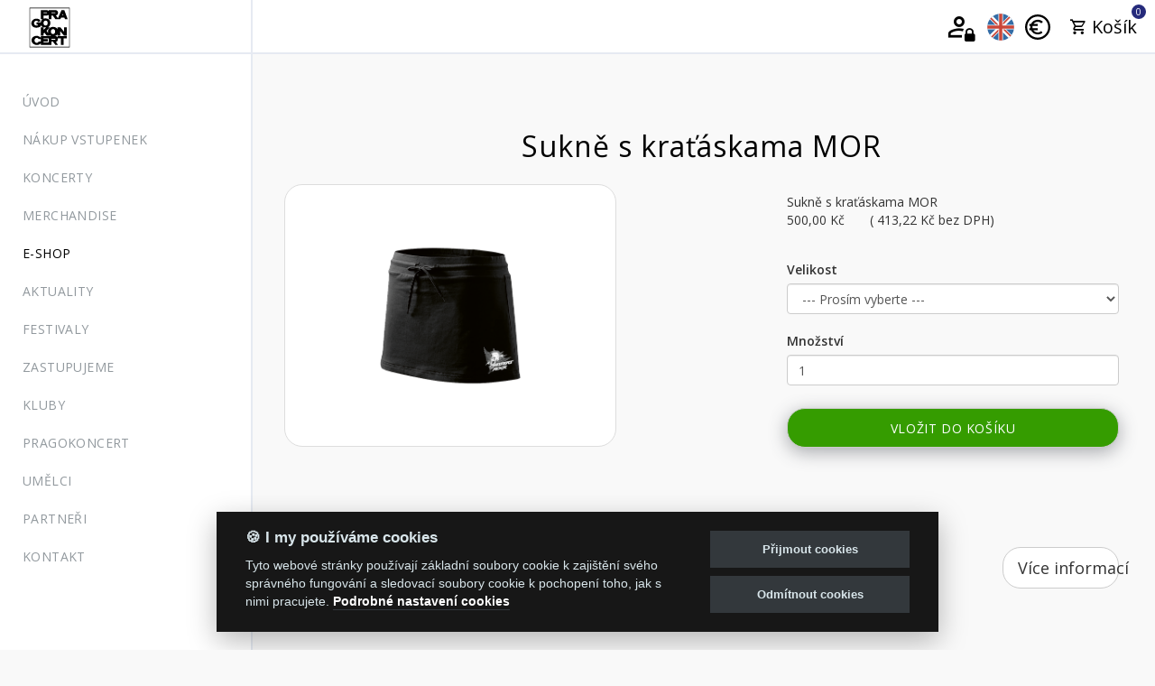

--- FILE ---
content_type: text/html; charset=utf-8
request_url: https://www.pragokoncert.com/cs/e-shop/sukne-s-krataskama-mor
body_size: 11947
content:
<!DOCTYPE html> <html id="pragokoncertcom"> <head> <!-- <![CDATA[
       __                                                  __
      / /    ____ ____  _____         _____ ___            \ \
     | |    / ___|  _ \|  ___|   /\  |_   _|_ _|   /\       | |
     | |   | |   | | | | |_     /  \   | |  | |   /  \      | |      ___ ____
    < <    | |   | |_| |  _|   / __ \  | |  | |  / __ \      > >    / __|_  /
     | |   | |___|  _ <| |___ / ___  \ | |  | | / ___  \    | |    | (__ / /
	 | |    \____|_| \_|_____/_/   \__\|_| |___/_/   \__\   | | (_) \___/___|
      \_\                                                  /_/

	E-shop vytvořila a technicky spravuje společnost Creatia web, s.r.o.
	Máte zájem o web? Kontakt najdete na našem webu www.creatia.cz
]]> --> <meta charset="utf-8"> <title>Sukně s kraťáskama MOR | PRAGOKONCERT BOHEMIA, a.s.</title> <meta http-equiv="pragma" content="no-cache"> <meta property="og:url" content="https://www.pragokoncert.com/index.php?_route_=cs/e-shop/sukne-s-krataskama-mor" /> <meta property="og:title" content="Sukně s kraťáskama MOR | Pragokoncert" /> <meta property="og:type" content="product" /> <meta property="og:image" content="https://www.pragokoncert.com/image/catalog/product/all_time/MOR/kratka_sukne.png" /> <meta property="og:locale" content="cs_CZ" /> <meta property="og:locale:alternate" content="en_GB" /> <meta property="og:description" content="" /> <meta property="op:markup_url" content="https://schema.org/Product"> <meta name="author" content="E-shop: Creatia web, s.r.o. | Obsah: Pragokoncert Bohemia, a.s."> <meta name="viewport" content="width=device-width, initial-scale=1"> <link rel="apple-touch-icon" sizes="180x180" href="https://www.pragokoncert.com/image/fav/pgk/apple-touch-icon.png"> <link rel="icon" type="image/png" sizes="32x32" href="https://www.pragokoncert.com/image/fav/pgk/favicon-32x32.png"> <link rel="icon" type="image/png" sizes="16x16" href="https://www.pragokoncert.com/image/fav/pgk/favicon-16x16.png"> <link rel="manifest" href="https://www.pragokoncert.com/image/fav/pgk/site.webmanifest"> <link rel="mask-icon" href="https://www.pragokoncert.com/image/fav/pgk/safari-pinned-tab.svg?v=Bbj4ffASZ87k" color="#252a7b"> <link rel="shortcut icon" href="https://www.pragokoncert.com/image/fav/pgk/favicon.ico"> <meta name="msapplication-TileColor" content="#ffffff"> <meta name="msapplication-config" content="https://www.pragokoncert.com/image/fav/pgk/browserconfig.xml"> <meta name="theme-color" content="#ffffff"> <script>
	  var _paq = window._paq = window._paq || [];
	  /* tracker methods like "setCustomDimension" should be called before "trackPageView" */
	  _paq.push(['trackPageView']);
	  _paq.push(['enableLinkTracking']);
	  (function() {
	    var u="https://matomo.creatia.eu/";
	    _paq.push(['setTrackerUrl', u+'matomo.php']);
	    _paq.push(['setSiteId', 'jq6L7m9nP9ro2kN']);
	    var d=document, g=d.createElement('script'), s=d.getElementsByTagName('script')[0];
	    g.async=true; g.src=u+'matomo.js'; s.parentNode.insertBefore(g,s);
	  })();
	</script> <!-- Fonts --> <link href="https://fonts.googleapis.com/css?family=Open+Sans:300,400,600&display=swap&subset=latin-ext" rel="stylesheet"> <!-- Icons --> <link rel="stylesheet" href="https://www.pragokoncert.com/catalog/view/theme/pragokoncert/assets/css/font-awesome.min.css?v=2023005"> <!-- CSS --> <link rel="stylesheet" href="https://www.pragokoncert.com/catalog/view/theme/pragokoncert/assets/css/bootstrap.min.css?v=2023005"> <link rel="stylesheet" href="https://www.pragokoncert.com/catalog/view/theme/pragokoncert/assets/css/owl.carousel.min.css?v=2023005"> <link rel="stylesheet" href="https://www.pragokoncert.com/catalog/view/theme/pragokoncert/assets/css/jquery.mCustomScrollbar.min.css?v=2023005"> <link rel="stylesheet" href="https://www.pragokoncert.com/catalog/view/theme/pragokoncert/assets/css/main.css?v=2023005"> <link rel="stylesheet" href="https://www.pragokoncert.com/catalog/view/theme/pragokoncert/assets/css/fix.css?v=2023005"> <link rel="stylesheet" href="https://www.pragokoncert.com/catalog/view/common/fonts/materialdesign/css/materialdesignicons.min.css?v=2023005"> <script src="https://www.pragokoncert.com/catalog/view/theme/mastersofrock/assets/js/external/jquery-2.2.3.min.js?v=2023005" type="text/javascript"></script> <script src="https://www.pragokoncert.com/catalog/view/javascript/common.3.js?v=Sbj4f3SZ8713" type="text/javascript"></script> <!--[if lt IE 9]> <script src="js/vendor/html5shiv.min.js?v=2023005"></script> <script src="js/vendor/respond.min.js?v=2023005"></script> <script src="js/vendor/jquery-1.12.4.min.js?v=2023005"></script> <![endif]--> <link href="/catalog/view/theme/mastersofrock/assets/css/featherlight.css" type="text/css" rel="stylesheet" media="screen" /> <link href="/catalog/view/theme/mastersofrock/assets/css/featherlight.gallery.css" type="text/css" rel="stylesheet" media="screen" /> <link href="/catalog/view/common/fonts/wash_care_symbols/wash_care_symbols.css?v=9" type="text/css" rel="stylesheet" media="screen" /> <link href="https://www.pragokoncert.com/cs/sukne-s-krataskama-mor" rel="canonical" /> <script src="/catalog/view/theme/mastersofrock/assets/js/featherlight.js" type="text/javascript"></script> <script src="/catalog/view/theme/mastersofrock/assets/js/featherlight.gallery.js" type="text/javascript"></script> <script src="/catalog/view/theme/mastersofrock/assets/js/segment.min.js" type="text/javascript"></script> <script src="/catalog/view/theme/mastersofrock/assets/js/ease.min.js" type="text/javascript"></script> <script type="text/javascript" src="https://www.pragokoncert.com/catalog/view/javascript/cookies/cookieconsent.js"></script> <script async="" type="text/plain" src="https://www.google-analytics.com/analytics.js" data-cookiecategory="analytics"></script> <script type="text/plain" data-cookiecategory="analytics">
	window.ga=window.ga||function(){(ga.q=ga.q||[]).push(arguments)};ga.l=+new Date;
	ga('create', 'UA-63103127-3', 'auto');
	ga('send', 'pageview');
	</script> <script async="true" type="text/plain" data-cookiecategory="analytics" charset="utf-8" src="https://rec.smartlook.com/recorder.js"></script> <script type="text/javascript" data-cookiecategory="analytics">
	  window.smartlook||(function(d) {
		var o=smartlook=function(){ o.api.push(arguments)},h=d.getElementsByTagName('head')[0];
		var c=d.createElement('script');o.api=new Array();c.type='text/javascript';c.charset='utf-8';h.appendChild(c);
		})(document);
		smartlook('init', '9385591d7c323435439f9cc35e607152ff5789a9');
	</script> <script async="" type="text/plain" src="https://connect.facebook.net/cs_CZ/fbevents.js" data-cookiecategory="analytics"></script> <script async="" type="text/plain" src="https://connect.facebook.net/cs_CZ/sdk.js" data-cookiecategory="analytics"></script> <script type="text/plain" data-cookiecategory="analytics">window.fbAsyncInit = function(){FB.init({xfbml:true,version:'v2.9'});}; (function(d, s, id){var js, fjs = d.getElementsByTagName(s)[0];if (d.getElementById(id)) {return;}js = d.createElement(s); js.id = id;js.src = "";fjs.parentNode.insertBefore(js, fjs);}(document, 'script', 'facebook-jssdk'));</script> <!-- Facebook Pixel Code --> <script type="text/plain" data-cookiecategory="analytics">
	  !function(f,b,e,v,n,t,s)
	  {if(f.fbq)return;n=f.fbq=function(){n.callMethod?
	  n.callMethod.apply(n,arguments):n.queue.push(arguments)};
	  if(!f._fbq)f._fbq=n;n.push=n;n.loaded=!0;n.version='2.0';
	  n.queue=[];t=b.createElement(e);t.async=!0;
	  t.src=v;s=b.getElementsByTagName(e)[0];
	  s.parentNode.insertBefore(t,s)}(window, document,'script',
	  '');
	  fbq('init', '1282446048613179');
	  fbq('track', 'ViewContent');
	</script> <!-- End Facebook Pixel Code --> <style type="text/css">
	
			.table-responsive
			{
				overflow: visible;
			}
	
			.status-description
			{
				border-bottom: 1px dashed;
			}
	
			[data-tooltip]
			{
				  position: relative;
				  z-index: 2;
				  cursor: pointer;
			}

			[data-tooltip]:before,
			[data-tooltip]:after
			{
				  display: none;
			}

			[data-tooltip]:before
			{
				background-color: #555555;
				border: 1px solid #555555;
				border-radius: 3px;
				bottom: 150%;
				box-shadow: 0 0 3px #dddddd;
				color: #ffffff;
				content: attr(data-tooltip);
				font-size: 90%;
				left: 50%;
				line-height: 125%;
				margin-bottom: 5px;
				margin-left: -125px;
				padding: 7px;
				position: absolute;
				text-align: center;
				width: 250px;
			}

			[data-tooltip]:after
			{
				  position: absolute;
				  bottom: 150%;
				  left: 50%;
				  margin-left: -5px;
				  width: 0;
				  border-top: 5px solid #555555;
				  border-right: 5px solid transparent;
				  border-left: 5px solid transparent;
				  content: " ";
				  font-size: 0;
				  line-height: 0;
				  box-shadow: none;
			}

			[data-tooltip]:hover:before,
			[data-tooltip]:hover:after
			{
				  display: block;
			}
		 
			</style> </head> <body class="page-home product-product-377 page-noBackground"> <header class="header"> <div class="row"> <div class="col-xs-12"> <button class="header__mobile-menu" style="font-size: 30px;"> <svg xmlns="http://www.w3.org/2000/svg" xmlns:xlink="http://www.w3.org/1999/xlink" aria-hidden="true" focusable="false" width="1em" height="1em" style="-ms-transform: rotate(360deg); -webkit-transform: rotate(360deg); transform: rotate(360deg);" preserveAspectRatio="xMidYMid meet" viewBox="0 0 1024 1024"><path d="M408 442h480c4.4 0 8-3.6 8-8v-56c0-4.4-3.6-8-8-8H408c-4.4 0-8 3.6-8 8v56c0 4.4 3.6 8 8 8zm-8 204c0 4.4 3.6 8 8 8h480c4.4 0 8-3.6 8-8v-56c0-4.4-3.6-8-8-8H408c-4.4 0-8 3.6-8 8v56zm504-486H120c-4.4 0-8 3.6-8 8v56c0 4.4 3.6 8 8 8h784c4.4 0 8-3.6 8-8v-56c0-4.4-3.6-8-8-8zm0 632H120c-4.4 0-8 3.6-8 8v56c0 4.4 3.6 8 8 8h784c4.4 0 8-3.6 8-8v-56c0-4.4-3.6-8-8-8zM142.4 642.1L298.7 519a8.84 8.84 0 0 0 0-13.9L142.4 381.9c-5.8-4.6-14.4-.5-14.4 6.9v246.3a8.9 8.9 0 0 0 14.4 7z" fill="#626262"/><rect x="0" y="0" width="1024" height="1024" fill="rgba(0, 0, 0, 0)" /></svg> </button> <ul class="header__actions"> <li class="header__actions-item"> <a href="/cs/prihlaseni" target="_blank  alt="Přihlásit se" title="Přihlásit se" data-html="true" data-toggle="tooltip" data-placement="left"> <i class="mdi mdi-account-lock-outline"  style="color: black;font-size: 35px;"></i> </a> </li> <li class="header__actions-item"> <form action="https://www.pragokoncert.com/index.php?route=common/language/language" method="post" enctype="multipart/form-data" id="form-language" class="header__form-language"> <div class="btn-group"> <button class="btn btn-link btn-block language-select" type="button" name="en" style="display: block;margin-top: 0px;padding: 10px 10px;"><img src="/catalog/language/en/en.svg" alt="/index.php?_route_=cs/e-shop/sukne-s-krataskama-mor" title="English" style="margin-right:0px;width:30px" data-html="true" data-toggle="tooltip" data-placement="left"/></button> <input type="hidden" name="code" value="" /> <input type="hidden" name="redirect" value="https://www.pragokoncert.com/e-shop/sukne-s-krataskama-mor" /> </div> </form> </li> <li class="header__actions-item"> <form action="https://www.pragokoncert.com/index.php?route=common/currency/currency" method="post" enctype="multipart/form-data" id="form-currency" class="header__form-currency"> <div class="btn-group"> <button class="currency-select btn btn-link btn-block" type="button" name="EUR" style="font-weight: bold; color: black; padding: 10px 0px;width:30px"> <img src="/catalog/language/en/eur_black.svg" alt="" title="EUR" data-html="true" data-toggle="tooltip" data-placement="left"/> </button> </div> <input type="hidden" name="code" value="" /> <input type="hidden" name="redirect" value="https://www.pragokoncert.com/e-shop/sukne-s-krataskama-mor" /> </form> </li> <li class="header__actions-item"> <a href="/cs/kosik" id="cart"><span id="cart-total" style="color: black;padding: 0px 0px;font-size: 20px;margin-top: 0px;line-height: 60px;"><span class="mdi mdi-cart-outline"></span><div class="header__cart">0</div> <span class="hidden-xs">Košík</span></span></a> </li> </ul> </div> </div> </header> <aside class="sidebar"> <div class="sidebar__logo"> <a class="header__logo" href="https://www.pragokoncert.com/cs/"> <img src="https://www.pragokoncert.com/image/web/3/logo.svg?v=2019" alt="PRAGOKONCERT BOHEMIA, a.s." title="PRAGOKONCERT BOHEMIA, a.s." style="width: 50px;vertical-align: top;padding-top: 3px;" data-html="true" data-toggle="tooltip" data-placement="right"> </a> </div> <div class="sidebar__content scrollbar-sidebar"> <ul class="sidebar__nav clearfix"> <li> <a class="sidebar__link" href="https://www.pragokoncert.com/cs/">Úvod</a> </li> <li> <a class="sidebar__link sidebar__link-extra" href="https://www.pragokoncert.com/cs/koncerty">Nákup vstupenek</a> </li> <li> <a class="sidebar__link" href="https://www.pragokoncert.com/cs/koncerty">Koncerty</a> </li> <li> <a class="sidebar__link" href="/cs/e-shop">Merchandise</a> </li> <li> <a class="sidebar__link sidebar__link-extra" href="/cs/e-shop">E-shop</a> </li> <li> <a class="sidebar__link sidebar__link-extra" href="https://www.pragokoncert.com/cs/aktuality">Aktuality</a> </li> <li class="sidebar__dropdown"> <a class="sidebar__link sidebar__link-extra">Festivaly</a> <ul class="sidebar__dropdown-menu"> <li> <a href="https://www.mastersofrock.cz/cs/?utm_source=link&utm_medium=pragokoncert.com&utm_campaign=sidebar" target="_blank">Masters of Rock <i class="mdi mdi-open-in-new"></i></a> </li> <li> <a href="https://www.metalfest.cz/cs/?utm_source=link&utm_medium=pragokoncert.com&utm_campaign=sidebar" target="_blank">Metalfest Open Air <i class="mdi mdi-open-in-new"></i></a> </li> <li> <a href="https://www.rockcastle.cz/cs/?utm_source=link&utm_medium=pragokoncert.com&utm_campaign=sidebar" target="_blank">Rock Castle <i class="mdi mdi-open-in-new"></i></a> </li> <li> <a href="https://www.mastersofrock.cz/cs/zimni-mastersofrock?utm_source=link&utm_medium=pragokoncert.com&utm_campaign=sidebar" target="_blank">Masters of Rock Winter <i class="mdi mdi-open-in-new"></i></a> </li> <li> <a href="https://www.valasskedivadelnileto.cz/?utm_source=link&utm_medium=pragokoncert.com&utm_campaign=sidebar" target="_blank">Valašské divadelní léto <i class="mdi mdi-open-in-new"></i></a> </li> <li> <a href="https://vinohrani.eu/?utm_source=link&utm_medium=pragokoncert.com&utm_campaign=sidebar" target="_blank">Vinohraní ve Viniu <i class="mdi mdi-open-in-new"></i></a> </li> </ul> </li> <li class="sidebar__dropdown"> <a class="sidebar__link sidebar__link-extra">Zastupujeme</a> <ul class="sidebar__dropdown-menu"> <li> <a href="http://www.citron-group.cz/?utm_source=link&utm_medium=pragokoncert.com&utm_campaign=sidebar" target="_blank">Citron <i class="mdi mdi-open-in-new"></i></a> </li> <li> <a href="https://www.facebook.com/tanja.kauerovaparizkova" target="_blank">Tanja <i class="mdi mdi-open-in-new"></i></a> </li> <li> <a href="https://www.kouzelnaskolka.cz/?utm_source=link&utm_medium=pragokoncert.com&utm_campaign=sidebar" target="_blank">Disney on ice <i class="mdi mdi-open-in-new"></i></a> </li> <li> <a href="https://www.pragokoncert.com/cs/yamato_zastupujeme">Yamato</a> </li> <li> <a href="https://www.pragokoncert.com/cs/divadlo-f-r-cecha">Divadlo F.R.Čecha</a> </li> </ul> </li> <li class="sidebar__dropdown"> <a class="sidebar__link sidebar__link-extra">Kluby</a> <ul class="sidebar__dropdown-menu"> <li> <a href="https://www.mastersofrockcafe.cz/cs/?utm_source=link&utm_medium=pragokoncert.com&utm_campaign=sidebar" target="_blank">Masters of Rock Café <i class="mdi mdi-open-in-new"></i></a> </li> <li> <a href="https://www.redutajazzclub.cz/?utm_source=link&utm_medium=pragokoncert.com&utm_campaign=sidebar" target="_blank">Reduta Jazz Club <i class="mdi mdi-open-in-new"></i></a> </li> </ul> </li> <li class="sidebar__dropdown"> <a class="sidebar__link sidebar__link-extra">Pragokoncert</a> <ul class="sidebar__dropdown-menu"> <li> <a href="https://www.pragokoncert.com/cs/o-pragokoncertu">O Pragokoncertu</a> </li> <li> <a href="https://www.pragokoncert.com/cs/akce-na-klic">Akce na klíč</a> </li> </ul> </li> <li> <a class="sidebar__link sidebar__link-extra" href="https://www.pragokoncert.com/cs/umelci">Umělci</a> </li> <li> <a class="sidebar__link sidebar__link-extra" href="/cs/partneri">Partneři</a> </li> <li> <a class="sidebar__link sidebar__link-extra" href="/cs/kontakt">Kontakt</a> </li> </ul> </div> </aside> <main class="content-wrap clearfix"> <div class="content"> <section class="section section--first"> <div class="row"> <div class="col-xs-12"> <div class="section__title section__title--single clearfix"> <div class="row"> <div class="col-xs-12 col-sm-12" > <h2>Sukně s kraťáskama MOR</h2> </div> </div> </div> </div> <div class="col-xs-12"> <article class="vertical-item content-padding big-padding with_shadow post format-aside"> <div class="item-content entry-content"> <div  class="col-sm-12 col-md-5"> <div class="item"> <a class="thumbnail" href="/image/catalog/product/all_time/MOR/kratka_sukne.png?v=20260126001" title="Sukně s kraťáskama MOR" data-featherlight="image"> <img src="/image/catalog/product/all_time/MOR/kratka_sukne.png?v=20260126001" title="Sukně s kraťáskama MOR" alt="Sukně s kraťáskama MOR" /> </a> </div> </div> <div class="col-sm-12 col-lg-2"></div> <div class="col-sm-12 col-lg-5"> <div class="wrapper" style="margin-bottom: 0px;"> <div class="item" id="product"> <div class="form-group required"> <div> <div class="radio"> <label> <span>Sukně s kraťáskama MOR</span><br/>
																             																	            	 500,00 Kč																            																	            																	            	&#160;&#160;&#160;&#160;&#160;&#160;( 413,22 Kč bez DPH</li>)
																            																			</label> </div> </div> </div> <br/> <label class="control-label" for="input-option483">Velikost</label> <select name="option[483]" id="input-option483" class="form-control"> <option value=""> --- Prosím vyberte --- </option> <option value="648">M								                									                	</option> <option value="649">L								                									                	</option> <option value="650">XL								                									                	</option> </select> <br/> <div class="form-group"> <label class="control-label" for="input-quantity">Množství</label> <input type="number" name="quantity" value="1" size="2" id="input-quantity" class="form-control" min="1" max="50" /> <input type="hidden" name="product_id" value="377" /> <br /> <button type="button" id="button-cart" data-loading-text="Načítám..." class="btn btn-default btn-block default-btn button-green default-btn--center">Vložit do košíku</button> </div> </div> </div> </div> </div> </article> </div> </div> <!--	<div class="row"> <div class="col-sm-12 text-center" style="padding-top: 20px"> <h2 class="section_header">Zákonné informace</h2> </div> </div>	--> <style>.article__content p, .article__content ul {margin-top: 0px !important}</style> <div class="row" style="padding-top: 30px;padding-bottom: 30px"> <div class="col-sm-12"> <article class="vertical-item content-padding big-padding with_shadow post format-aside"> <div class="item-content entry-content"> <div class="col-md-5 col-sm-12"> <h3 class="section_header">Pokyny k údržbě</h2> <p> <span class="laundary_symbol" title="praní na 30 °C, střední namáhání">&#109;</span> <span class="laundary_symbol" title="zákaz bělení">&#72;</span> <span class="laundary_symbol" title="zákaz sušení v bubnové sušičce">&#85;</span> <span class="laundary_symbol" title="žehlit maximálně při 110 °C - zákaz žehlení přes nášivku/potištěnou část produktu">&#68;*</span> <span class="laundary_symbol" title="zákaz chemického čištění">&#75;</span> <span class="laundary_symbol" title="*** nespecifikováno ***">&#32;</span><br/> <sup>*zákaz žehlení přes nášivku/potištěnou část produktu</sup> </p> </div> <div class="col-md-5 col-sm-12"> <h3 class="section_header" style="margin-bottom:15px;">Materiálové složení</h2> <p> <span class="textile_symbol">5 %</span> <span class="textile_symbol">elastan</span> </p> <p> <span class="textile_symbol">95 %</span> <span class="textile_symbol">bavlna</span> </p> </div> <div class="col-md-2 col-sm-12"> <h3 class="section_header" style="margin-bottom:15px;">&#160;</h2> <a href="../informace-o-textilu" class="btn btn-default btn-lg btn-block">
									Více informací
								</a> <br/> </div> </div> </article> </div> </div> </div> </section> <script type="text/javascript"><!--
$('#button-cart').on('click', function() {
	$.ajax({
		url: 'https://www.pragokoncert.com/index.php?route=checkout/cart/add',
		type: 'post',
		data: $('#product input[type=\'text\'],#product input[type=\'number\'], #product input[type=\'hidden\'], #product input[type=\'radio\']:checked, #product input[type=\'checkbox\']:checked, #product select, #product textarea'),
		dataType: 'json',
		beforeSend: function() {
			$('#button-cart').button('loading');
		},
		complete: function() {
			$('#button-cart').button('reset');
		},
		success: function(json) {
			$('.alert, .text-danger').remove();
			$('.form-group').removeClass('has-error');

			if (json['error']) {
				if (json['error']['option']) {
					for (i in json['error']['option']) {
						var element = $('#input-option' + i.replace('_', '-'));

						if (element.parent().hasClass('input-group')) {
							element.parent().after('<div class="text-danger">' + json['error']['option'][i] + '</div>');
						} else {
							element.after('<div class="text-danger">' + json['error']['option'][i] + '</div>');
						}
					}
				}

				if (json['error']['recurring']) {
					$('select[name=\'recurring_id\']').after('<div class="text-danger">' + json['error']['recurring'] + '</div>');
				}

				// Highlight any found errors
				$('.text-danger').parent().addClass('has-error');
			}

			if (json['success']) {
				$('.section--list').before('<span data-notify="container" class="col-xs-11 col-sm-4 alert alert-success animated fadeInDown fadeOutUp" role="alert" data-notify-position="top-right" style=" display: inline-block; margin: 0px auto; position: fixed; padding: 15px; padding-right: 35px; border: 1px solid green; font-size: 14px; transition: all 0.5s ease-in-out; z-index: 1031; top: 150px; right: 0px; animation-iteration-count: 1; color: #3c763d; background-color: rgba(96, 240, 116, 0.83); border-color: #d6e9c6; color: white; /* opacity: 0.7; */"><a href="https://www.pragokoncert.com/cs/kosik" style="color:white"><span data-notify="message">' + json['success'] + '</span></a><button type="button" class="close" data-dismiss="alert" aria-hidden="true" style="z-index: 1099; top: 150px; right: 0px; position:fixed; height: 74px;width:40px;font-size:40px;background:white;color:rgba(96, 240, 116, 0.95);border:none;">&times;</button></span>');
				$('.header__actions-item > #cart >').html('<span class="fa fa-shopping-cart"></span><div class="header__cart">' + json['total'] + '</div> Košík');
				$('html, body').animate({ scrollTop: 0 }, 'slow');
			}
		},
        error: function(xhr, ajaxOptions, thrownError) {
            alert(thrownError + "\r\n" + xhr.statusText + "\r\n" + xhr.responseText);
        }
	});
});
//--></script> <style>
.cat-nav li {
	display: inline-block;
}
.cat-nav li.active {
	font-weight: bold;
}
.checkbox label, .radio label {padding-left: 0px;}
.laundary_symbol {font-family:"Wash Care Symbols M54"; font-size:35px; padding-left: 10px}
</style> <script type="application/ld+json">
		{
		"@context": "http://schema.org/",
		"@type": "Product",
		"name": "Sukně s kraťáskama MOR",
		"image": "https://www.pragokoncert.com/image/cachewebp/catalog/product/all_time/MOR/kratka_sukne-500x500.webp",
		"description": "",
		"mpn": "shop",
										
		"brand": {
			"@type": "Thing",
			"name": "Pragokoncert Bohemia, a.s."
		},

				"aggregateRating": {
			"@type": "AggregateRating",
			"ratingValue": "0",
			"reviewCount": "0 recenzí"
		}, 
				
		"offers": {
			"@type": "Offer",
			"priceCurrency": "CZK",
			"price": "500",
			"priceValidUntil": "2026-02-03",
			"itemCondition": "http://schema.org/NewCondition",
			"availability": "http://schema.org/InStock",
			
			"seller": {
			"@type": "Organization",
			"name": "PRAGOKONCERT BOHEMIA, a.s. - Pragokoncert Bohemia, a.s."
			}
		}
		}
		</script> <section class="section"> <div class="row"> <section class="block--block-media col-md-3"> <ul class="social-media social-icons__use-bg social-icons__hexagon"> <li> <a href="https://www.facebook.com/pragokoncert.cz/" target="_blank" title="FaceBook - Masters of Rock" class="facebook-ico"> <svg viewBox="0 0 64 64"><use class="use-icon" xmlns:xlink="http://www.w3.org/1999/xlink" xlink:href="/catalog/view/theme/mastersofrock/assets/img/svg/social-media.svg#facebook"></use></svg> </a> </li> <li> <a href="https://www.instagram.com/pragokoncert.cz/" target="_blank" title="Instagram - Masters of Rock" class="instagram-ico"> <svg viewBox="0 0 64 64"><use class="use-icon" xmlns:xlink="http://www.w3.org/1999/xlink" xlink:href="/catalog/view/theme/mastersofrock/assets/img/svg/social-media.svg#instagram"></use></svg> </a> </li> <li> <a href="https://www.youtube.com/c/MastersofRockOfficial" target="_blank" title="YouTube - Masters of Rock" class="youtube-ico"> <svg viewBox="0 0 64 64"><use class="use-icon" xmlns:xlink="http://www.w3.org/1999/xlink" xlink:href="/catalog/view/theme/mastersofrock/assets/img/svg/social-media.svg#youtube"></use></svg> </a> </li> </ul> </section> <section class="block--block-extra_terms col-md-9"> <span class="col-md-3 col-xs-12"> <a href="/cs/pravidla-akci">Pravidla akcí</a> </span> <span class="col-md-3 col-xs-12"> <a href="/cs/obchodni-podminky">Obchodní podmínky a Reklamační řád</a> </span> <span class="col-md-3 col-xs-12"> <a href="/cs/doprava-a-platba">Doprava a platba</a> </span> <span class="col-md-3 col-xs-12"> <a href="/cs/kontakt">Kontakt</a> </span> </section> </div> </section> <footer class="page-footer"> <div class="section section--first" style="padding-top: 0px!important;margin-right: 0px!important;margin-left: 0px!important;}"> <div class="logos_our"> <section class="item col-lg-2 col-md-6 col-sm-6 col-xs-6"> <a href="https://www.mastersofrock.cz/cs/?utm_source=link&utm_medium=pragokoncert.com&utm_campaign=footer" target="_blank" class="footer_logos"> <div class="ribbon"><span>16.-19.07.2026</span></div> <img src="/image/web/footer/mor.png" class="img-responsive"> <h4>Masters of Rock</h4> <p>Největší rockmetalová událost v České republice</p> </a> </section> <section class="item col-lg-2 col-md-6 col-sm-6 col-xs-6"> <a href="https://www.metalfest.cz/cs?utm_source=link&utm_medium=pragokoncert.com&utm_campaign=footer" target="_blank" class="footer_logos"> <div class="ribbon"><span>05.-07.06.2026</span></div> <img src="/image/web/footer/metalfest.png" class="img-responsive"> <h4>Metalfest Open Air</h4> <p>Festival v překrásném prostředí amfiteátru Lochotín</p> </a> </section> <section class="item col-lg-2 col-md-6 col-sm-6 col-xs-6"> <a href="https://www.rockcastle.cz/cs/" class="footer_logos"> <div class="ribbon"><span>13.-15.08.2026</span></div> <img src="/image/web/footer/roa.png" class="img-responsive"> <h4>Rock Castle</h4> </a> </section> <section class="item col-lg-2 col-md-6 col-sm-6 col-xs-6"> <a href="https://www.mastersofrock.cz/cs/zimni-mastersofrock?utm_source=link&utm_medium=pragokoncert.com&utm_campaign=footer" target="_blank" class="footer_logos"> <div class="ribbon"><span></span></div> <img src="/image/web/footer/wmor.png" class="img-responsive" class="footer_logos"> <h4>Zimní Masters of Rock</h4> <p>Zimní mutace největšího metalového festivalu v České republice</p> </a> </section> <section class="item col-lg-2  col-md-6 col-sm-6 col-xs-6"> <a href="https://www.mastersofrockcafe.cz/?utm_source=link&utm_medium=pragokoncert.com&utm_campaign=footer" target="_blank" class="footer_logos"> <img src="/image/web/footer/cmor.png" class="img-responsive"> <h4>Masters of Rock Café</h4> <p>Kulturní sál, centrální předprodej vstupenek a kavárna ve Zlíně</p> </a> </section> <section class="item col-lg-2  col-md-6 col-sm-6 col-xs-6"> <a href="https://www.redutajazzclub.cz/?utm_source=link&utm_medium=pragokoncert.com&utm_campaign=footer" target="_blank" class="footer_logos"> <img src="/image/web/footer/reduta.png" class="img-responsive"> <h4>Reduta Jazz Club</h4> <p>Jeden z deseti nejlepších a nejstarších jazzových klubů v Evropě.</p> </a> </section> </div> <div class="page-footer-copyright"> <div class="row" style="margin-right: 0px;margin-left: 0px;padding-left: 0px;padding-right: 0px;"> </div> </div> <section class="section section--first"> <div class="page-footer-copyright"> <div class="row"> <span class="col-md-1 col-xs-2 col-2"> <a href="/cs/doprava-a-platba"><img src="https://www.mastersofrock.cz/image/web/payment/svg/apple_pay.svg?v=202501" class="img-responsive" alt="Platební metoda - Apple Pay"></a> </span> <span class="col-md-1 col-xs-2 col-2"> <a href="/cs/doprava-a-platba"><img src="https://www.mastersofrock.cz/image/web/payment/svg/google_pay.svg?v=202501" class="img-responsive" alt="Platební metoda - Google Pay"></a> </span> <span class="col-md-1 col-xs-2 col-2"> <a href="/cs/doprava-a-platba"><img src="https://www.mastersofrock.cz/image/web/payment/svg/visa.svg?v=202501" class="img-responsive" alt="Platební metoda - VISA"></a> </span> <span class="col-md-1 col-xs-2 col-2"> <a href="/cs/doprava-a-platba"><img src="https://www.mastersofrock.cz/image/web/payment/svg/mastercard.svg?v=202501" class="img-responsive" alt="Platební metoda - MASTERCARD"></a> </span> <span class="col-md-1 col-xs-2 col-2"> <a href="/cs/doprava-a-platba"><img src="https://www.mastersofrock.cz/image/web/payment/svg/benefit_sodexo.svg?v=202501" class="img-responsive" alt="Platební metoda - BENEFIT PLUXEE"></a> </span> <span class="col-md-1 col-xs-2 col-2"> <a href="/cs/doprava-a-platba"><img src="https://www.mastersofrock.cz/image/web/payment/svg/benefit_edenred.svg?v=202501" class="img-responsive" alt="Platební metoda - BENEFIT EDENRED"></a> </span> <span class="col-md-1 col-xs-2 col-2"> <a href="/cs/doprava-a-platba"><img src="https://www.mastersofrock.cz/image/web/payment/svg/benefit_up.svg?v=202501" class="img-responsive" alt="Platební metoda - BENEFIT UP"></a> </span> <span class="col-md-1 col-xs-2 col-2"> <a href="/cs/doprava-a-platba"><img src="https://www.mastersofrock.cz/image/web/payment/svg/benefit_plus.svg?v=202501" class="img-responsive" alt="Platební metoda - Benefit Plus"></a> </span> <span class="col-md-1 col-xs-2 col-2"> <a href="/cs/doprava-a-platba"><img src="https://www.mastersofrock.cz/image/web/payment/svg/muzapay.svg?v=202501" class="img-responsive" alt="Platební metoda - MúzaPay od Benefit Plus"></a> </span> <span class="col-md-1 col-xs-2 col-2"> <a href="/cs/doprava-a-platba"><img src="https://www.mastersofrock.cz/image/web/payment/svg/fksp.svg?v=202501" class="img-responsive" alt="Platební metoda - BENEFIT FKSP"></a> </span> <span class="col-md-1 col-xs-2 col-2"> <a href="/cs/doprava-a-platba"><img src="https://www.mastersofrock.cz/image/web/payment/svg/twisto.svg?v=202501" class="img-responsive" alt="Platební metoda - TWISTO"></a> </span> <span class="col-md-1 col-xs-2 col-2"> <a href="/cs/doprava-a-platba"><img src="https://www.mastersofrock.cz/image/web/payment/svg/skippay.svg?v=202501" class="img-responsive" alt="Platební metoda - SKIPPAY"></a> </span> </div> <div class="row" > <div class="col-md-9 col-xs-12" style="padding-left: 0px;padding-top: 20px"> <a href="/cs/podminky-uziti">Podmínky užití</a>&#160;&#160;&#160;&#160;
						 <a href="javascript:void(0);" aria-haspopup="dialog" data-cc="c-settings">🍪 Změnit nastavení cookies.</a> </div> <div class="col-md-3 col-xs-12" style="padding-left: 0px;padding-right: 20px; text-align: right;padding-top: 20px"><a href="http://www.pragokoncert.com/?utm_source=link&utm_medium=pragokoncert.com&utm_campaign=footer_copy" target="_blank">&#169; PRAGOKONCERT BOHEMIA, a.s.</a></div> <div class="col-md-12 col-xs-12" style="font-size: 17px; padding-left: 0px;padding-right: 20px;text-align: center"><br/><a href="https://creatia.cz/?utm_source=link&utm_medium=pragokoncert.com&utm_campaign=footer" target="_blank">Web s <img src="[data-uri]" class="creatia-heart"> k metalu vytvořila Creatia web, s.r.o. a </a><a href="https://eyermann.cz/?utm_source=link&utm_medium=pragokoncert.com&utm_campaign=footer" target="_blank">Viktor Eyermann</a></div> </div> </div> </section> </div> </footer> </div> </main> <script type="text/javascript"> 
window.addEventListener('load', function(){
	var cc = initCookieConsent();
	
	var cookie = '🍪';
	
	cc.run({
		current_lang : 'cs',
		autoclear_cookies : false,                   // default: false
		theme_css: 'https://www.mastersofrock.cz/catalog/view/javascript/cookies/cookieconsent.www.mastersofrock.cz.css?v=A0mW866kL3',
		cookie_name: 'cc_2021',             // default: 'cc_cookie'
		cookie_expiration : 365,                    // default: 182
		page_scripts: true,                         // default: false
		revision: 2022002,                             // default: 0
	
		gui_options: {
			consent_modal: {
				layout: 'cloud',                      // box,cloud,bar
				position: 'bottom center',           // bottom,middle,top + left,right,center
				transition: 'slide'                 // zoom,slide
			},
			settings_modal: {
				layout: 'box',                      // box,bar
				transition: 'slide'                 // zoom,slide
			}
		},
	
		languages: {
			'cs': {
				consent_modal: {
					title: cookie + ' I my používáme cookies',
					description: 'Tyto webové stránky používají základní soubory cookie k zajištění svého správného fungování a sledovací soubory cookie k pochopení toho, jak s nimi pracujete. <button type="button" data-cc="c-settings" class="cc-link">Podrobné nastavení cookies</button>',
					primary_btn: {
						text: 'Přijmout cookies',
						role: 'accept_all' 
					},
					secondary_btn: {
						text: 'Odmítnout cookies',
						role: 'accept_necessary'
					}
				},
				settings_modal: {
					title: 'Nastavení cookies',
					save_settings_btn: 'Uložit nastavení',
					accept_all_btn: 'Přijmout všechny',
					reject_all_btn: 'Odmítnout všechny',
					close_btn_label: 'Zavřít',
					cookie_table_headers: [
						{col1: 'Cookie'},
						{col2: 'Doména'},
						{col3: 'Expirace'},
						{col4: 'Popis'}
					],
					blocks: [
						{
							title: '',
							description: 'Soubory cookie používáme k zajištění základních funkcí webových stránek a ke zlepšení vašeho on-line zážitku. U každé kategorie si kdykoliv můžete zvolit, zda bude povolena. Další podrobnosti týkající se souborů cookie a dalších citlivých údajů naleznete v úplném znění <a href="https://www.mastersofrock.cz/cs/podminky-uziti" class="cc-link">ochrany osobních údajů</a>.'
						}, {
							title: 'Technické cookies',
							description: 'Tyto soubory cookie jsou nezbytné pro správné fungování e-shopu.',
							toggle: {
								value: 'necessary',
								enabled: true,
								readonly: true
							},
							cookie_table: [
								{
									col1: 'default',
									col2: 'www.mastersofrock.cz',
									col3: 'po dobu sezení',
									col4: 'Unikátní identifikátor sezení.',
									is_regex: true
								},
								{
									col1: 'PHPSESID',
									col2: 'www.mastersofrock.cz',
									col3: 'po dobu sezení',
									col4: 'Unikátní identifikátor sezení.',
									is_regex: true
								},
								{
									col1: 'currency',
									col2: 'www.mastersofrock.cz',
									col3: '1 měsíc',
									col4: 'Slouží k nastavení měny e-shopu.',
									is_regex: true
								},
								{
									col1: 'language',
									col2: 'www.mastersofrock.cz',
									col3: '1 měsíc',
									col4: 'Slouží k nastavení jazyka e-shopu.',
									is_regex: true
								},
								{
									col1: 'cc_2021',
									col2: 'www.mastersofrock.cz',
									col3: '1 rok',
									col4: 'Slouží k nastavení cookies. ',
									is_regex: true
								},
							]
						}, {
							title: 'Měřící a analytické cookies',
							description: 'Měřící a analytické cookies slouží pro sledování návštěvnosti našeho e-shopu.',
							toggle: {
								value: 'analytics',
								enabled: false,
								readonly: false
							},
							cookie_table: [
								{
									col1: 'SL_C_23361dd035530_KEY',
									col2: 'smartlook.com',
									col3: 'po dobu sezení',
									col4: 'Klíč projektu.',
								},
								{
									col1: 'SL_C_23361dd035530_SID',
									col2: 'smartlook.com',
									col3: 'po dobu sezení',
									col4: 'Kód relace.',
								},
								{
									col1: 'SL_C_23361dd035530_VID',
									col2: 'smartlook.com',
									col3: 'po dobu sezení',
									col4: 'Slouží k rozeznávání uživatelů.',
								},
								{
									col1: '_gid',
									col2: 'google.com',
									col3: '1 den',
									col4: 'Odlišení návštěv během 24 hodin.',
								},
								{
									col1: '_ga',
									col2: 'google.com',
									col3: '7 dnů',
									col4: 'Slouží k rozeznávání uživatelů.',
									is_regex: true
								},
							]
						}, {
							title: 'Reklamní cookies',
							description: 'Reklamní cookies, které měří efektivitu reklam, v současné chvíli nevyužíváme.',
							toggle: {
								value: 'targeting',
								enabled: false,
								readonly: false
							},
							cookie_table: [
							{
								col1: '_fbp',
								col2: 'facebook.com',
								col3: '3 měsíce',
								col4: 'Sledování návštěv napříč weby.',
							},
							{
								col1: 'sid',
								col2: 'seznam.cz',
								col3: '1 měsíc',
								col4: 'Sledování konverzí v rámci Skliku. Jsou používány pro účely statistických zpráv pro účet Sklik. Tyto statistiky nám říkají, kolik bylo uživatelů, kteří klikli na reklamu Sklik a otevřeli webovou stránku, která obsahuje značku pro měření konverzí.',
							},
							{
								col1: 'sid',
								col2: 'seznam.cz',
								col3: '18 měsíců',
								col4: 'Funkce remarketing. Identifikace v rámci reklamní sítě společnosti Sklik, opětovné cílení reklamy (retargeting). Oslovit uživatele, kteří dříve navštívili webové stránky a ukazovat reklamu uživatelům, kteří již projevili zájem o naše výrobky nebo služby.',
							}
							]
						}, {
							title: '',
							description: '',
						}
					]
				}
			},
			'en': {
				consent_modal: {
					title: cookie + ' Cookie consent',
					description: 'By clicking “Accept”, you consent to our website use of cookies to give you the most relevant experience by remembering your preferences and repeat visits. <button type="button" data-cc="c-settings" class="cc-link">Cookie Settings</button>',
					primary_btn: {
						text: 'Accept',
						role: 'accept_all' 
					},
					secondary_btn: {
						text: 'Reject',
						role: 'accept_necessary'
					}
				},
				settings_modal: {
					title: 'Cookie setting',
					save_settings_btn: 'Save',
					accept_all_btn: 'Accept',
					reject_all_btn: 'Reject',
					close_btn_label: 'Close',
					cookie_table_headers: [
						{col1: 'Cookie'},
						{col2: 'Domain'},
						{col3: 'Expiration'},
						{col4: 'Description'}
					],
					blocks: [
						{
							title: '',
							description: 'This website uses cookies to improve your experience while you navigate through the website. Out of these cookies, the cookies that are categorized as necessary are stored on your browser as they as essential for the working of basic functionalities of the website. For further details on cookies and other sensitive data, please see <a href="https://www.mastersofrock.cz/cs/podminky-uziti" class="cc-link">full privacy policy</a>.'
						}, {
							title: 'Necessary cookies',
							description: 'Necessary cookies are crucial for the basic functions of the website and the website will not work in its intended way without them. These cookies do not store any personally identifiable data.',
							toggle: {
								value: 'necessary',
								enabled: true,
								readonly: true
							},
							cookie_table: [
								{
									col1: 'default',
									col2: 'www.mastersofrock.cz',
									col3: 'session',
									col4: 'The cookie is used to store and identify a users.',
									is_regex: true
								},
								{
									col1: 'PHPSESID',
									col2: 'www.mastersofrock.cz',
									col3: 'session',
									col4: 'The cookie is used to store and identify a users',
									is_regex: true
								},
								{
									col1: 'currency',
									col2: 'www.mastersofrock.cz',
									col3: '1 month',
									col4: 'Currency setting.',
									is_regex: true
								},
								{
									col1: 'language',
									col2: 'www.mastersofrock.cz',
									col3: '1 month',
									col4: 'Language setting.',
									is_regex: true
								},
								{
									col1: 'cc_2021',
									col2: 'www.mastersofrock.cz',
									col3: '1 year',
									col4: 'Remember cookie consent',
									is_regex: true
								},
							]
						}, {
							title: 'Performance and analytics cookies',
							description: 'Analytical cookies are used to understand how visitors interact with the website. These cookies help provide information on metrics the number of visitors, bounce rate, traffic source, etc.',
							toggle: {
								value: 'analytics',
								enabled: false,
								readonly: false
							},
							cookie_table: [
								{
									col1: 'SL_C_23361dd035530_KEY',
									col2: 'smartlook.com',
									col3: 'session',
									col4: 'Project key',
								},
								{
									col1: 'SL_C_23361dd035530_SID',
									col2: 'smartlook.com',
									col3: 'session',
									col4: 'Session ID',
								},
								{
									col1: 'SL_C_23361dd035530_VID',
									col2: 'smartlook.com',
									col3: 'session',
									col4: 'The cookie is used to store and identify a users',
								},
								{
									col1: '_gid',
									col2: 'google.com',
									col3: '1 day',
									col4: 'The cookie is used to store and identify a users.',
								},
								{
									col1: '_ga',
									col2: 'google.com',
									col3: '7 days',
									col4: 'The cookie is used to store and identify a users.',
									is_regex: true
								},
							]
						}, {
							title: 'Targeting and Advertising cookies',
							description: 'Advertisement cookies are used to provide visitors with relevant ads and marketing campaigns. These cookies track visitors across websites and collect information to provide customized ads.',
							toggle: {
								value: 'targeting',
								enabled: false,
								readonly: false
							},
							cookie_table: [
							{
								col1: '_fbp',
								col2: 'facebook.com',
								col3: '3 months',
								col4: 'This cookie is set by Facebook to deliver advertisement when they are on Facebook or a digital platform powered by Facebook advertising after visiting this website.',
							}
							]
						}, {
							title: '',
							description: '',
						}
					]
				}
			}
		}
	});
});
</script> <script src="/catalog/view/theme/pragokoncert/assets/js/jquery-2.2.4.min.js"></script> <script src="https://maps.googleapis.com/maps/api/js?libraries=places&amp;key=AIzaSyBknhSY15CjOP_Ld9ThcX80ibC29uhP2jY"></script> <script src="/catalog/view/theme/pragokoncert/assets/js/bootstrap.min.js?v=Sbj4f3SZ87k3"></script> <script src="/catalog/view/theme/pragokoncert/assets/js/owl.carousel.min.js"></script> <script src="/catalog/view/theme/pragokoncert/assets/js/jquery.mousewheel.min.js"></script> <script src="/catalog/view/theme/pragokoncert/assets/js/jquery.mCustomScrollbar.min.js"></script> <script src="/catalog/view/theme/pragokoncert/assets/js/masonry.pkgd.min.js"></script> <script src="/catalog/view/theme/pragokoncert/assets/js/main.js?v=Bbj4ffASZ87kN"></script> <script>
	$(function(){
		var current = document.URL;
		$('.sidebar__nav .sidebar__link-extra').each(function(){
			var $this = $(this);
			if(current.indexOf($this.attr('href')) !== -1){
				$this.addClass('active');
			}
		})
	})
	$(function () {
	  $('[data-toggle="tooltip"]').tooltip()
	})
</script> <style> </style> </body> </html>


--- FILE ---
content_type: text/css
request_url: https://www.pragokoncert.com/catalog/view/theme/pragokoncert/assets/css/main.css?v=2023005
body_size: 11583
content:
/*==============================
	Common styles
==============================*/
@charset "UTF-8";
@import https://fonts.googleapis.com/css?family=Open+Sans:300,400,400i,700,700i&subset=latin-ext;


html {
  -webkit-text-size-adjust: 100%;
  -ms-text-size-adjust: 100%;
}
html,
body {
  height: 100%;
}
body {
  font-family:"Open Sans",Helvetica,Arial,sans-serif;
  font-weight: 400;
  background-color: #f9f9f9;
  -webkit-font-smoothing: antialiased;
}
button {
  padding: 0;
  border: none;
  background-color: transparent;
  -webkit-border-radius: 0;
  border-radius: 0;
}
button:focus {
  outline: none;
}
a {
  -webkit-transition: 0.4s ease;
  -moz-transition: 0.4s ease;
  transition: 0.4s ease;
}
a:hover,
a:active,
a:focus {
  outline: none;
  text-decoration: none;
}
input,
textarea,
select {
  padding: 0;
  margin: 0;
  -webkit-border-radius: 0;
  border-radius: 0;
  -webkit-box-shadow: none;
  -webkit-box-shadow: none;
  box-shadow: none;
}
input:focus,
textarea:focus,
select:focus {
  outline: none;
}
ul {
  margin: 0;
  padding: 0;
  list-style: none;
}
::-moz-selection {
  background: #444951;
  color: #fff;
  text-shadow: none;
}
::selection {
  background: #444951;
  color: #fff;
  text-shadow: none;
}
::-webkit-input-placeholder {
  color: #444951;
  opacity: 1;
}
::-moz-placeholder {
  color: #444951;
  opacity: 1;
}
:-moz-placeholder {
  color: #444951;
  opacity: 1;
}
:-ms-input-placeholder {
  color: #444951;
  opacity: 1;
}
.form-control {border-radius: 0px !important}
.default-btn {
  height: 40px;
  line-height: 43px;
  background-color: #444951;
  -webkit-box-shadow: 0 5px 20px rgba(68,73,81,0.45);
  box-shadow: 0 5px 20px rgba(68,73,81,0.45);
  color: #fff;
  font-size: 13px;
  text-transform: uppercase;
  font-weight: 500;
  letter-spacing: 0.6px;
  display: inline-block;
  text-align: center;
  padding: 0 20px;
  min-width: 120px;
  -webkit-transition: 0.3s ease;
  -moz-transition: 0.3s ease;
  transition: 0.3s ease;
  border-radius: 0px;
}
.default-btn:hover,
.default-btn:focus {
  color: #fff;
  background-color: #444951;
  -webkit-box-shadow: 0 5px 20px rgba(68,73,81,0.3);
  box-shadow: 0 5px 20px rgba(68,73,81,0.3);
}
.default-btn--red {
  background-color: #252a7b;
  color: white;
  -webkit-box-shadow: 0 5px 20px rgba(37,42,123,0.45);
  box-shadow: 0 5px 20px rgba(37,42,123,0.45);
}
.default-btn--red:hover,
.default-btn--red:focus {
  background-color: #00044c;
  color: #fff;
  -webkit-box-shadow: 0 5px 20px rgba(37,42,123,0.6);
  box-shadow: 0 5px 20px rgba(37,42,123,0.6);
}
.default-btn--white {
  color: #444951;
  background-color: #fff;
  -webkit-box-shadow: 0 5px 20px rgba(255,255,255,0.2);
  box-shadow: 0 5px 20px rgba(255,255,255,0.2);
}
.default-btn--white:hover,
.default-btn--white:focus {
  color: #444951;
  background-color: #fff;
  -webkit-box-shadow: 0 5px 20px rgba(255,255,255,0.4);
  box-shadow: 0 5px 20px rgba(255,255,255,0.4);
}
.default-btn--center {
  display: block;
  margin: 15px auto 10px;
}
@media (min-width: 992px) {
  .default-btn {
    height: 44px;
    line-height: 44px;
    font-size: 14px;
  }
  .default-btn--center {
    margin: 5px auto 15px;
  }
  
}
/* grids */
.row--grid {
  margin-right: -5px;
  margin-left: -5px;
}
.row--grid [class*="col-"] {
  padding-left: 5px;
  padding-right: 5px;
}
.row--grid-big {
  margin-right: -20px;
  margin-left: -20px;
}
.row--grid-big [class*="col-"] {
  padding-left: 20px;
  padding-right: 20px;
  margin-bottom: 10px;
}
@media (min-width: 768px) {
  .row--grid {
    margin-right: -10px;
    margin-left: -10px;
  }
  .row--grid [class*="col-"] {
    padding-left: 10px;
    padding-right: 10px;
  }
  .row--grid-big [class*="col-"] {
    margin-bottom: 30px;
  }
}
@media (min-width: 1200px) {
  .row--grid-big [class*="col-"] {
    margin-bottom: 20px;
  }
}
/* owl carousel dots customized */
.owl-dots {
  position: absolute;
  left: 0;
  right: 0;
  bottom: 20px;
  text-align: center;
  -webkit-tap-highlight-color: transparent;
}
.owl-dots .owl-dot {
  display: inline-block;
  margin: 0 6px;
}
.owl-dots .owl-dot span {
  display: block;
  width: 5px;
  height: 5px;
  -webkit-backface-visibility: visible;
  -webkit-transition: 0.4s;
  -moz-transition: 0.4s;
  transition: 0.4s;
  background-color: rgba(255,255,255,0.65);
  margin: 0 5px;
  -webkit-border-radius: 50%;
  border-radius: 50%;
}
.owl-dots .owl-dot.active span {
  background-color: #252a7b;
}
@media (min-width: 768px) {
  .owl-dots {
    bottom: 25px;
  }
}
.owl-carousel .owl-item img {
  width: auto;
}

.list-group-item:first-child {
	border-top-left-radius: 0;
	border-top-right-radius: 0;
}
.list-group-item:last-child{
	margin-bottom: 0;
	border-bottom-right-radius: 0;
	border-bottom-left-radius: 0;
}
.list-group-item {
	position: relative;
	display: block;
	padding: 10px 15px;
	margin-bottom: -1px;
	background-color: transparent;
	border-right: 3px solid transparent;
	border-left: none;
	border-bottom: none;
	border-top: none;
	border-radius: 0;
	font-weight: bold
}

.list-group-item:hover,.list-group-item:focus {
	background: #f5f5f5;
}
.list-group-item.active:hover,.list-group-item.active:focus{
	background: #f5f5f5;
	color: #252a7b;
	border-right: 3px solid #252a7b;	
}
.list-group-item.active {
	font-weight: bold;
	z-index: 2;
	background-color: transparent;
	color: #252a7b;	
	border-right: 3px solid #252a7b;
	border-left: none;
	border-bottom: none;
	border-top: none;
}
.dropdown-backdrop {
  z-index: -2;
}
/* scroll bar style 1 */
.mCS-custom-bar1 {
  opacity: 1;
}
.mCS-custom-bar1.mCSB_outside + .mCSB_scrollTools {
  right: 2px;
  top: 15px;
  bottom: 15px;
}
.mCS-custom-bar1.mCSB_scrollTools .mCSB_draggerRail {
  background-color: rgba(146,153,158,0.25);
}
.mCS-custom-bar1.mCSB_scrollTools .mCSB_dragger .mCSB_dragger_bar {
  background-color: rgba(68,73,81,0.6);
  width: 2px;
  -webkit-border-radius: 0;
  border-radius: 0;
}
.mCS-custom-bar1.mCSB_scrollTools .mCSB_dragger:hover .mCSB_dragger_bar {
  background-color: rgba(68,73,81,0.8);
}
.mCS-custom-bar1.mCSB_scrollTools .mCSB_dragger:active .mCSB_dragger_bar,
.mCS-custom-bar1.mCSB_scrollTools .mCSB_dragger.mCSB_dragger_onDrag .mCSB_dragger_bar {
  background-color: rgba(68,73,81,0.8);
}
/* scroll bar style 2 */
.mCS-custom-bar2 {
  opacity: 1;
}
.mCS-custom-bar2.mCSB_outside + .mCSB_scrollTools {
  right: 2px;
  top: 20px;
  bottom: 20px;
}
.mCS-custom-bar2.mCSB_scrollTools .mCSB_draggerRail {
  background-color: rgba(146,153,158,0.35);
}
.mCS-custom-bar2.mCSB_scrollTools .mCSB_dragger .mCSB_dragger_bar {
  background-color: rgba(255,255,255,0.65);
  width: 2px;
  -webkit-border-radius: 0;
  border-radius: 0;
}
.mCS-custom-bar2.mCSB_scrollTools .mCSB_dragger:hover .mCSB_dragger_bar {
  background-color: rgba(255,255,255,0.85);
}
.mCS-custom-bar2.mCSB_scrollTools .mCSB_dragger:active .mCSB_dragger_bar,
.mCS-custom-bar2.mCSB_scrollTools .mCSB_dragger.mCSB_dragger_onDrag .mCSB_dragger_bar {
  background-color: rgba(255,255,255,0.85);
}
@media (min-width: 1200px) {
  .mCS-custom-bar2.mCSB_outside + .mCSB_scrollTools {
    top: 25px;
    bottom: 25px;
  }
}
/* font awesome render fix */
.fa {
  font-style: normal;
  font-weight: normal;
  display: inline-block;
  text-decoration: inherit;
  width: 1em;
  margin-right: 0.2em;
  text-align: center;
  font-variant: normal;
  text-transform: none;
  line-height: 1em;
  margin-left: 0.2em;
}
/*==============================
	Typography
==============================*/
h1,
h2,
h3,
h4,
h5,
h6 {
  color: #444951;
  font-weight: normal;
}
/*==============================
	Header
==============================*/
.header {
  display: block;
  position: fixed;
  top: 0;
  background-color: #fff;
  z-index: 99;
  width: 100%;
  height: 60px;
  padding: 0 20px;
}
.header:after {
  content: '';
  position: fixed;
  z-index: -1;
  top: 0;
  left: 0;
  right: 0;
  height: 60px;
  width: 100%;
  -webkit-box-shadow: 0 0 32px rgba(0,0,0,0.18);
  box-shadow: 0 0 32px rgba(0,0,0,0.18);
}
.header__mobile-menu {
  display: inline-block;
  float: left;
  width: 20px;
  height: 60px;
  margin-right: 15px;
  position: relative;
}
.header__mobile-menu span {
  position: absolute;
  top: 50%;
  margin-top: -10px;
  left: 0;
  height: 20px;
  width: 20px;
  font-size: 20px;
  line-height: 20px;
  -webkit-transition: 0.3s;
  -moz-transition: 0.3s;
  transition: 0.3s;
}
.header__mobile-menu span.lnr-cross {
  opacity: 1;
  font-size: 0;
}
.header__mobile-menu--active span.lnr-cross {
  opacity: 1;
  font-size: 20px;
}
.header__mobile-menu--active span.lnr-menu {
  font-size: 0;
  opacity: 0;
}
.header__logo {
  display: inline-block;
  float: left;
  line-height: 50px;
}
.header__actions {
  display: inline-block;
  float: right;
}
.header__actions-item {
  display: inline-block;
  float: left;
  margin-left: 8px;
  position: relative;
}
.header__actions-item:first-child {
  margin-left: 0;
}
.header__actions-item.open .header__user-menu {
  pointer-events: auto;
  -webkit-transform: scale(1);
  -moz-transform: scale(1);
  transform: scale(1);
}
.header__actions-btn {
  display: block;
  font-size: 20px;
  color: #444951;
  min-width: 30px;
  position: relative;
  height: 50px;
  line-height: 50px;
  text-align: center;
  -webkit-transition: color 0.3s ease;
  -moz-transition: color 0.3s ease;
  transition: color 0.3s ease;
}
.header__actions-btn span {
  display: block;
  line-height: 50px;
}
.header__actions-btn span.lnr-magnifier {
  font-size: 18px;
}
.header__actions-btn:hover,
.header__actions-btn:focus {
  color: #92999e;
}
.header__user-btn {
  display: block;
  -webkit-border-radius: 50%;
  border-radius: 50%;
  width: 40px;
  height: 50px;
}
.header__user-btn img {
  width: 100%;
}
.header__user-menu {
  position: absolute;
  display: block;
  top: 100%;
  width: 180px;
  right: 0;
  left: auto;
  background-color: #fff;
  padding: 15px;
  z-index: -1;
  will-change: transform;
  -webkit-transition: transform 0.3s cubic-bezier(0.4, 0, 0.2, 1), opacity 0.3s cubic-bezier(0.4, 0, 0.2, 1), -webkit-transform 0.3s cubic-bezier(0.4, 0, 0.2, 1);
  -moz-transition: transform 0.3s cubic-bezier(0.4, 0, 0.2, 1), opacity 0.3s cubic-bezier(0.4, 0, 0.2, 1), -webkit-transform 0.3s cubic-bezier(0.4, 0, 0.2, 1);
  transition: transform 0.3s cubic-bezier(0.4, 0, 0.2, 1), opacity 0.3s cubic-bezier(0.4, 0, 0.2, 1), -webkit-transform 0.3s cubic-bezier(0.4, 0, 0.2, 1);
  -webkit-transform: scale(0);
  -moz-transform: scale(0);
  transform: scale(0);
  -webkit-transform-origin: top right;
  transform-origin: top right;
  -webkit-box-shadow: 0 0 10px rgba(0,0,0,0.18);
  box-shadow: 0 0 10px rgba(0,0,0,0.18);
}
.header__user-menu:before {
  content: '';
  position: absolute;
  height: 10px;
  top: -10px;
  left: -10px;
  right: -10px;
  background-color: #fff;
}
.header__user-menu a {
  display: block;
  font-size: 16px;
  font-weight: 300;
  color: #444951;
  line-height: 30px;
  letter-spacing: 0.8px;
}
.header__user-menu a:hover,
.header__user-menu a:focus {
  background-color: transparent;
  color: #92999e;
}
.header__user-menu .delimiter {
  display: block;
  height: 1px;
  width: 100%;
  background-color: rgba(68,73,81,0.1);
  margin: 5px 0;
}
.header__cart {
  display: block;
  position: absolute;
  text-align: center;
  -webkit-border-radius: 50%;
  border-radius: 50%;
  color: #fff;
  background-color: #252a7b;
  font-size: 10px;
  font-family:"Open Sans",Helvetica,Arial,sans-serif;
  font-weight: 400;
  width: auto;
  min-width: 16px;
  height: 16px;
  line-height: 16px;
  right: 0;
  top: 10px;
}
.header__actions-item .fa-shopping-cart {font-size: 30px !important}
.header__cart:empty {
  display: none;
}

@media (max-width: 768px) {
  .col-lg-15 {
		width:100%;
		float:left;
	} 
}
@media (min-width: 768px) and (max-width: 1199px) {
  .header {
    padding: 0 25px;
  }
  .header__mobile-menu {
    width: 24px;
  }
  .header__mobile-menu span {
    width: 24px;
    height: 24px;
    font-size: 24px;
  }
  .header__mobile-menu--active span.lnr-cross {
    font-size: 24px;
  }
  .header__actions-item {
    margin-left: 12px;
  }
  .header__actions-btn {
    font-size: 24px;
  }
  .header__actions-btn span.lnr-magnifier {
    font-size: 20px;
  }
  .header__user-menu {
    width: 200px;
  }
  .header__user-menu li a {
    font-size: 16px;
  }
  .header__user-menu .delimiter {
    margin: 10px 0;
  }
  .col-lg-15 {
		width:25%;
		float:left;
	}  
}
@media (min-width: 1200px) {
  .header {
    height: 60px;
  }
  .header:after {
    height: 60px;
  }
  .header__mobile-menu {
    display: none;
  }
  .header__logo {
    line-height: 60px;
  }

  .col-lg-15 {
		width:20%;
		float:left;
	}    
  .header__actions-item:nth-child(2) {
    margin-left: 0px;
  }
  .header__actions-item {
    margin-left: 20px;
  }
  .header__actions-btn {
    height: 60px;
    line-height: 60px;
  }
  .header__actions-btn span {
    line-height: 60px;
  }
  .header__user-btn {
    height: 60px;
  }
  .header__cart {
    top: 5px;
    margin-right: -10px;
  }
}
@media (min-width: 1600px) {
  .header {
    padding: 0 40px;
  }

  .col-lg-15 {
		width:20%;
		float:left;
	}    
}
/*==============================
	Search
==============================*/
.search {
  display: table;
  position: fixed;
  background-color: rgba(68,73,81,0.95);
  padding: 20px;
  top: 0;
  bottom: 0;
  left: 0;
  right: 0;
  height: 100vh;
  width: 100%;
  z-index: -1;
  -webkit-transition: 0s;
  -moz-transition: 0s;
  transition: 0s;
  opacity: 0;
  will-change: transform;
  -webkit-transform: scale(0);
  -moz-transform: scale(0);
  transform: scale(0);
}
.search__btn {
  position: absolute;
  top: 20px;
  right: 20px;
  font-size: 20px;
  color: #fff;
}
.search__form {
  display: table-cell;
  height: 100%;
  vertical-align: middle;
  text-align: center;
  width: 100%;
}
.search__form:before {
  content: 'Press Enter / Return to begin your search.';
  position: absolute;
  display: block;
  left: 0;
  right: 0;
  text-align: center;
  font-size: 12px;
  color: rgba(255,255,255,0.5);
  top: 50%;
  margin-top: 30px;
}
.search__input {
  color: #fff;
  font-weight: 300;
  font-size: 18px;
  width: 100%;
  height: 36px;
  max-width: 300px;
  background-color: transparent;
  border-top: none;
  border-left: none;
  border-right: none;
  border-bottom: 1px solid #fff;
  text-align: center;
  letter-spacing: 0.4px;
}
.search ::-webkit-input-placeholder {
  color: #fff;
}
.search ::-moz-placeholder {
  color: #fff;
}
.search :-moz-placeholder {
  color: #fff;
}
.search :-ms-input-placeholder {
  color: #fff;
}
.search--active {
  z-index: 999;
  opacity: 1;
  -webkit-transition: 0.3s;
  -moz-transition: 0.3s;
  transition: 0.3s;
  -webkit-transform: scale(1);
  -moz-transform: scale(1);
  transform: scale(1);
}
@media (min-width: 768px) {
  .search__input {
    max-width: 360px;
    font-size: 20px;
  }
  .search__btn {
    right: 25px;
    font-size: 24px;
  }
}
@media (min-width: 1200px) {
  .search__input {
    font-size: 28px;
  }
  .search__form:before {
    font-size: 14px;
  }
}
/*==============================
	Sidebar
==============================*/
.sidebar {
  position: fixed;
  top: 50px;
  bottom: 0px;
  left: 0;
  z-index: 98;
  width: 260px;
  background-color: #444951;
  overflow: hidden;
  -webkit-transition: all 0.3s;
  -moz-transition: all 0.3s;
  transition: all 0.3s;
  -webkit-transform: translate3d(-260px, 0, 0);
  -moz-transform: translate3d(-260px, 0, 0);
  transform: translate3d(-260px, 0, 0);
}
.sidebar--open {
  -webkit-transform: translate3d(0, 0, 0);
  -moz-transform: translate3d(0, 0, 0);
  transform: translate3d(0, 0, 0);
}
.sidebar__content {
  position: absolute;
  top: 0;
  bottom: 10px;
  padding: 20px 0;
  left: 0;
  right: 0;
  -webkit-overflow-scrolling: touch;
}
.sidebar__nav li {
  position: relative;
}
.sidebar__link {
  display: block;
  padding: 0 20px;
  font-size: 14px;
  text-transform: uppercase;
  height: 42px;
  line-height: 46px;
  letter-spacing: 0.4px;
  color: #92999e;
  font-weight: 500;
}
.sidebar__link:hover,
.sidebar__link.active {
  color: #fff;
}
.sidebar__link:focus {
  color: #92999e;
}
.sidebar__dropdown-menu {
  width: 100%;
  max-height: 0;
  opacity: 0;
  visibility: hidden;
  -webkit-transition: 0.3s;
  -moz-transition: 0.3s;
  transition: 0.3s;
  overflow: hidden;
}
.sidebar__dropdown-menu.active {
  visibility: visible;
  opacity: 1;
  max-height: 600px;
  -webkit-transition: max-height 0.8s cubic-bezier(1, 1.05, 0, 1) visibility 0.3s opacity 0.3s;
  -moz-transition: max-height 0.8s cubic-bezier(1, 1.05, 0, 1) visibility 0.3s opacity 0.3s;
  transition: max-height 0.8s cubic-bezier(1, 1.05, 0, 1) visibility 0.3s opacity 0.3s;
}
.sidebar__dropdown-menu li {
  padding-left: 20px;
}
.sidebar__dropdown-menu a {
  position: relative;
  padding: 7px 15px;
  line-height: 30px;
  letter-spacing: 0.4px;
  font-size: 14px;
  color: #92999e;
  font-weight: 400;
  display: block;
}
.sidebar__dropdown-menu a:hover,
.sidebar__dropdown-menu a:focus {
  background-color: transparent;
  color: #fff;
}
.sidebar__dropdown-menu a:before {
  content: '–';
  position: absolute;
  left: 0;
}
.sidebar__footer {
  position: absolute;
  bottom: 0;
  width: 100%;
  left: 0;
  right: 0;
  padding: 10px 20px 0;
  border-top: transparent;
  height: 80px;
  background-color: #444951;
}
.sidebar__footer-links {
  display: block;
  margin-bottom: 5px;
}
.sidebar__footer-links li {
  display: inline-block;
  float: left;
  margin-right: 12px;
}
.sidebar__footer-links a {
  font-size: 12px;
  font-weight: 300;
  color: #92999e;
  line-height: 16px;
  letter-spacing: 0.6px;
}
.sidebar__footer-links a:hover,
.sidebar__footer-links a:focus {
  color: #252a7b;
}
.sidebar__copyright {
  font-size: 10px;
  font-weight: 300;
  font-family:"Open Sans",Helvetica,Arial,sans-serif;
  color: #92999e;
  line-height: 16px;
  letter-spacing: 0.25px;
}
.sidebar__copyright a {
  color: #92999e;
}
.sidebar__copyright a:hover,
.sidebar__copyright a:focus {
  color: #252a7b;
}
.sidebar__copyright span {
  display: block;
}
@media (min-width: 768px) {
  .sidebar__link {
    padding: 0 25px;
  }
  .sidebar__dropdown-menu li {
    padding-left: 25px;
  }
}
@media (min-width: 1200px) {
  .sidebar {
    top: 60px;
    bottom: 0px;
    -webkit-transform: translate3d(0, 0, 0);
    -moz-transform: translate3d(0, 0, 0);
    transform: translate3d(0, 0, 0);
  }
  .sidebar__content {
    padding: 25px 0;
  }
  .sidebar__link {
    padding: 0 25px;
  }
  .sidebar__dropdown-menu li {
    padding-left: 35px;
  }
  .sidebar__footer {
    padding: 10px 25px 0;
  }
}
@media (min-width: 1600px) {
  .sidebar__link {
    padding: 0 40px;
  }
  .sidebar__dropdown-menu li {
    padding-left: 45px;
  }
  .sidebar__footer {
    padding: 10px 40px 0;
  }
}
/*==============================
	Content
==============================*/
.content-wrap {
  z-index: 90;
}
@media (min-width: 1200px) {
  .content-wrap {
    margin-left: 260px;
  }
}
.content {
  margin: 0;
  padding-top: 50px;
    padding-bottom: 0px;
}
@media (min-width: 1200px) {
  .content {
    padding-top: 60px;
    padding-bottom: 0px;
  }
}
.section {
  margin: 0 20px;
  padding: 25px 0;
}
.section--first {
  padding-top: 20px;
}
.section--second {
  padding-top: 0px !important;
}
.section__title {
  margin-bottom: 15px;
  display: block;
}
.section__title h2 {
  font-size: 26px;
  line-height: 34px;
  margin-top: 0;
  margin-bottom: 0;
  letter-spacing: 0.4px;
  display: inline-block;
  float: none;
  text-align: center;
  color: black;
  
}
.img-responsive {
	display: inline-block;
	max-width: 100%;
	height: auto;
}

.section__title p {
  display: block;
  font-size: 14px;
  color: #444951;
  font-family:"Open Sans",Helvetica,Arial,sans-serif;
  line-height: 24px;
  margin: 0;
  letter-spacing: 0.4px;
}
.section__title--vertical h2 {
  display: block;
  float: none;
  margin-bottom: 5px;
}
.section__title--vertical .section__more {
  padding-left: 15px;
  padding-right: 0;
  float: none;
  margin-top: 5px;
}
.section__title--vertical .section__more:after {
  left: 0;
}
.section__title--vertical .section__more:hover {
  padding-left: 20px;
  padding-right: 0;
}
.section__more {
  display: inline-block;
  float: right;
  font-size: 16px;
  line-height: 34px;
  color: #92999e;
  font-weight: 400;
  position: relative;
  padding-right: 15px;
  letter-spacing: 0.4px;
}
.section__more:after {
  content: '';
  position: absolute;
  height: 1px;
  width: 10px;
  background-color: #92999e;
  right: 0;
  top: 15px;
  -webkit-transition: 0.3s;
  -moz-transition: 0.3s;
  transition: 0.3s;
}
.section__more:hover,
.section__more:focus {
  color: #252a7b;
  padding-right: 20px;
}
.section__more:hover:after,
.section__more:focus:after {
  width: 15px;
  background-color: #252a7b;
}
.section__filter {
  display: inline-block;
  position: relative;
  margin-top: 5px;
}
.section__filter.open .section__filter-menu {
  -webkit-transform: scale(1);
  -moz-transform: scale(1);
  transform: scale(1);
}
.section__filter.open .section__filter-btn {
  color: #252a7b;
}
.section__filter.open .section__filter-btn:before {
  width: 0;
}
.section__filter-btn {
  height: 34px;
  line-height: 34px;
  color: #444951;
  font-size: 16px;
  letter-spacing: 0.4px;
  -webkit-transition: 0.3s;
  -moz-transition: 0.3s;
  transition: 0.3s;
  width: 180px;
  text-align: left;
  position: relative;
}
.section__filter-btn:before {
  content: '';
  position: absolute;
  display: block;
  height: 1px;
  width: 100%;
  bottom: 3px;
  right: 0;
  background-color: rgba(146,153,158,0.25);
  -webkit-transition: 0.3s;
  -moz-transition: 0.3s;
  transition: 0.3s;
}
.section__filter-btn span {
  display: inline-block;
  float: right;
  line-height: 32px;
  font-size: 10px;
}
.section__filter-btn input {
  border: none;
  background-color: transparent;
  display: inline-block;
  float: left;
  width: 160px;
  text-align: left;
}
.section__filter-btn:hover {
  color: #252a7b;
}
.section__filter-menu {
  position: absolute;
  display: block;
  top: 100%;
  margin-top: -3px;
  right: 0;
  background-color: #fff;
  padding: 15px 20px;
  min-width: 180px;
  max-height: 282px;
  z-index: 98;
  will-change: transform;
  -webkit-transition: transform 0.3s cubic-bezier(0.4, 0, 0.2, 1), opacity 0.3s cubic-bezier(0.4, 0, 0.2, 1), -webkit-transform 0.3s cubic-bezier(0.4, 0, 0.2, 1);
  -moz-transition: transform 0.3s cubic-bezier(0.4, 0, 0.2, 1), opacity 0.3s cubic-bezier(0.4, 0, 0.2, 1), -webkit-transform 0.3s cubic-bezier(0.4, 0, 0.2, 1);
  transition: transform 0.3s cubic-bezier(0.4, 0, 0.2, 1), opacity 0.3s cubic-bezier(0.4, 0, 0.2, 1), -webkit-transform 0.3s cubic-bezier(0.4, 0, 0.2, 1);
  -webkit-transform: scale(0);
  -moz-transform: scale(0);
  transform: scale(0);
  -webkit-transform-origin: top right;
  transform-origin: top right;
  -webkit-box-shadow: 0 0 10px rgba(0,0,0,0.18);
  box-shadow: 0 0 10px rgba(0,0,0,0.18);
}
.section__filter-menu li {
  margin-bottom: 5px;
}
.section__title--single {text-align: center}
.section__filter-menu li:last-child {
  margin-bottom: 0;
}
.section__filter-menu a {
  display: block;
  padding: 0;
  font-size: 16px;
  color: #444951;
  line-height: 28px;
  letter-spacing: 0.4px;
}
.section__filter-menu a:hover,
.section__filter-menu a:focus {
  background-color: #fff;
  color: #252a7b;
}

.section-event-detail {
	
}
/* The sticky class is added to the header with JS when it reaches its scroll position */
.sticky {
  position: fixed;
  top: 0;
  width: 100%
}

/* Add some top padding to the page content to prevent sudden quick movement (as the header gets a new position at the top of the page (position:fixed and top:0) */
.sticky + .content {
  padding-top: 102px;
}
@media (min-width: 768px) {
  .section {
    margin: 0 25px;
  }
  .section--first {
    padding-top: 25px;
  }
  .section__title h2 {
    font-size: 28px;
  }
  .section__filter {
    display: inline-block;
    float: right;
    margin-left: 20px;
    margin-top: 0;
  }
}

@media (min-width: 992px) {
  .page-footer .item:nth-child(5) {
	border-right: 1px solid rgba(255,255,255,0.2);
	border-left: 1px solid rgba(255,255,255,0.2);
  }
}
@media (min-width: 1200px) {
  .section {
    margin: 0 25px 0 40px;
    padding: 40px 0;
  }
  .section-event-detail{
    padding: 60px 0px 0px 0px;
    margin: 0px;
  }
  .page-footer {
    padding: 0 25px 0 40px;
  }
  .section--first {
    padding-top: 25px;
  }
  .section__title h2 {
    font-size: 32px;
    letter-spacing: 1px;
  }
  .section__title p {
    margin: 20px 0;
  }
  .section__title--single {
    margin-bottom: 25px;
  }
}
@media (min-width: 1600px) {
  .section {
    margin: 0 40px 0 55px;
  }
}
/*==============================
	Home carousel
==============================*/
.home-carousel {
  position: relative;
  z-index: 1;
}
.home-carousel__item {
  height: 400px;
  height: calc(100vh - 143px);
  margin-bottom: 10px;
}
.home-carousel__text {
  display: table;
  position: relative;
  height: 100%;
  width: 100%;
  background: rgba(0, 0, 0, 0.62);
}
.home-carousel__title {
  display: table-cell;
  height: 100%;
  vertical-align: middle;
  padding: 0 20px;
}
.home-carousel__title h1 {
  margin-top: 0;
  letter-spacing: 0.6px;
  font-size: 30px;
  margin-bottom: 5px;
}
.home-carousel__title h2 {
  margin-top: 0;
  font-size: 26px;
  letter-spacing: 0.4px;
  margin-bottom: 5px;
}
.home-carousel__title p {
  color: #444951;
  font-size: 16px;
  width: 100%;
  font-weight: 300;
  line-height: 150%;
  letter-spacing: 0.4px;
}
.home-carousel__title span {
  color: #252a7b;
}
.home-carousel__title .default-btn {
  margin-top: 10px;
}
.home-carousel__title--right {
  text-align: right;
}
.home-carousel__title--white h1,
.home-carousel__title--white h2,
.home-carousel__title--white p {
  color: #fff;
}
@media (min-width: 768px) {
  .home-carousel__item {
    height: 500px;
  }
  .home-carousel__title {
    padding: 0 35px;
  }
  .home-carousel__title h1 {
    font-size: 32px;
  }
  .home-carousel__title h2 {
    font-size: 28px;
  }
}
@media (min-width: 992px) {
  .home-carousel__title h1 {
    font-size: 36px;
    letter-spacing: 1px;
  }
  .home-carousel__title p {
    width: 50%;
  }
}
@media (min-width: 1200px) {
  .home-carousel__item {
    height: 490px;
    margin-bottom: 20px;
  }
  .home-carousel__title {
    padding: 0 86px;
  }
  .home-carousel__title h1 {
    letter-spacing: 1.5px;
    font-size: 42px;
    margin-bottom: 10px;
  }
  .home-carousel__title h2 {
    letter-spacing: 1px;
    font-size: 30px;
    margin-bottom: 10px;
  }
  .home-carousel__title .default-btn {
    margin-top: 15px;
  }
}
@media (min-width: 1400px) {
  .home-carousel__item {
    height: 490px;
  }
}
.home-carousel-wrap {
  position: relative;
  overflow: hidden;
}
.home-carousel-wrap:hover .home-carousel-nav__next {
  right: 20px;
}
.home-carousel-wrap:hover .home-carousel-nav__prev {
  left: 20px;
}
.home-carousel-nav__next,
.home-carousel-nav__prev {
  display: none;
  position: absolute;
  width: 46px;
  height: 46px;
  margin-top: -23px;
  top: 50%;
  z-index: 2;
  background-color: rgba(255,255,255,0.2);
  -webkit-border-radius: 50%;
  border-radius: 50%;
  -webkit-transition: 0.3s;
  -moz-transition: 0.3s;
  transition: 0.3s;
}
.home-carousel-nav__next span,
.home-carousel-nav__prev span {
  display: block;
  line-height: 46px;
  font-size: 20px;
  color: #fff;
}
.home-carousel-nav__next:hover,
.home-carousel-nav__prev:hover {
  background-color: #fff;
}
.home-carousel-nav__next:hover span,
.home-carousel-nav__prev:hover span {
  color: #444951;
}
.home-carousel-nav__next {
  right: -46px;
}
.home-carousel-nav__prev {
  left: -46px;
}
@media (min-width: 1200px) {
  .home-carousel-nav__next,
  .home-carousel-nav__prev {
    display: block;
  }
}
/*==============================
	Article carousel
==============================*/
.article-carousel-wrap {
  position: relative;
  overflow: hidden;
}
.article-carousel-wrap:hover .article-carousel-nav__next {
  right: 20px;
}
.article-carousel-wrap:hover .article-carousel-nav__prev {
  left: 20px;
}
.article-carousel-nav__next,
.article-carousel-nav__prev {
  display: none;
  position: absolute;
  width: 46px;
  height: 46px;
  margin-top: -23px;
  top: 50%;
  z-index: 2;
  background-color: rgba(255,255,255,0.2);
  -webkit-border-radius: 50%;
  border-radius: 50%;
  -webkit-transition: 0.3s;
  -moz-transition: 0.3s;
  transition: 0.3s;
}
.article-carousel-nav__next span,
.article-carousel-nav__prev span {
  display: block;
  line-height: 46px;
  font-size: 20px;
  color: #fff;
}
.article-carousel-nav__next:hover,
.article-carousel-nav__prev:hover {
  background-color: #fff;
}
.article-carousel-nav__next:hover span,
.article-carousel-nav__prev:hover span {
  color: #444951;
}
.article-carousel-nav__next {
  right: -46px;
}
.article-carousel-nav__prev {
  left: -46px;
}
@media (min-width: 1200px) {
  .article-carousel-nav__next,
  .article-carousel-nav__prev {
    display: block;
  }
}
/*==============================
	Release post
==============================*/
.release-post {
  position: relative;
  margin-bottom: 10px;
  background-color: #fff;
  -webkit-box-shadow: 0 0 15px rgba(0,0,0,0.1);
  box-shadow: 0 0 15px rgba(0,0,0,0.1);
}
.release-post__cover {
  display: block;
  position: relative;
  overflow: hidden;
}
.release-post__cover img {
  width: 100%;
  will-change: transform;
  -webkit-transition: 0.3s;
  -moz-transition: 0.3s;
  transition: 0.3s;
  -webkit-transform: scale(1);
  -moz-transform: scale(1);
  transform: scale(1);
}
.release-post__cover:hover img {
  -webkit-transform: scale(1.05);
  -moz-transform: scale(1.05);
  transform: scale(1.05);
}
.release-post__header {
  padding: 10px;
}
.release-post__title {
  font-size: 20px;
  margin: 0;
  letter-spacing: 0.3px;
  display: block;
  text-overflow: ellipsis;
  overflow: hidden;
  word-wrap: break-word;
  white-space: nowrap;
}
.release-post__title a {
  color: #444951;
}
.release-post__title a:hover,
.release-post__title a:focus {
  color: #252a7b;
}
.release-post__autor {
  color: #92999e;
  font-size: 13px;
  letter-spacing: 0.4px;
  font-family:"Open Sans",Helvetica,Arial,sans-serif;
}
.release-post__autor:hover,
.release-post__autor:focus {
  color: #252a7b;
}
@media (min-width: 992px) {
  .release-post__title {
    font-size: 22px;
  }
  .release-post__autor {
    font-size: 14px;
  }
}
@media (min-width: 1200px) {
  .release-post {
    margin-bottom: 20px;
  }
  .release-post__header {
    padding: 20px;
  }
  .release-post__title {
    font-size: 26px;
  }
}
/*==============================
	Event post
==============================*/
.event-post {
  position: relative;
  height: 350px;
  width: auto;
  z-index: 1;
  margin-bottom: 10px;
}
.event-post:hover {
	cursor: pointer
}
.event-post:before {
  position: absolute;
  content: '';
  top: 0;
  bottom: 0;
  left: 0;
  right: 0;
  background: -moz-linear-gradient(top, rgba(0,0,0,0) 0%, rgba(0,0,0,0.65) 50%, rgba(0,0,0,0.9) 100%);
  background: -webkit-linear-gradient(top, rgba(0,0,0,0) 0%, rgba(0,0,0,0.65) 50%, rgba(0,0,0,0.9) 100%);
  background: -ms-linear-gradient(top, rgba(0,0,0,0) 0%, rgba(0,0,0,0.65) 50%, rgba(0,0,0,0.9) 100%);
  background: linear-gradient(to bottom, rgba(0,0,0,0) 0%, rgba(0,0,0,0.65) 50%, rgba(0,0,0,0.9) 100%);
  z-index: -1;
  opacity: 0.8;
  -webkit-transition: 0.3s;
  -moz-transition: 0.3s;
  transition: 0.3s;
}
.event-post__header {
  padding: 30px 20px 0;
}
.event-post__date {
  display: block;
  color: #fff;
  font-size: 20px;
  font-weight: 300;
  letter-spacing: 0.4px;
}
.event-post__time {
  display: block;
  color: rgba(255,255,255,0.7);
  font-size: 14px;
  font-weight: 400;
  margin-bottom: 20px;
}
.event-post__title {
  display: inline-block;
  font-size: 26px;
  letter-spacing: 0.4px;
  margin: 0;
}
.event-post__title a {
  color: #fff;
}
.event-post__title a:hover,
.event-post__title a:focus {
  color: #cfcfcf;
}

.event-post:hover .event-post__title a{
  color: #cfcfcf;

}
.event-post__address {
  display: block;
  font-size: 16px;
  color: #fff;
  letter-spacing: 0.4px;
  font-weight: 300;
}
.event-post__buttons {
	display: inline-block;
	top: 25px;
	left: 20px;
	position: absolute;	
}
.event-post__ticket {
	margin: 20px 10px 0px 20px;
	display: inline-block;	
  font-size: 13px;
  text-transform: uppercase;
  color: #fff;
  line-height: 36px;
  height: 36px;
  padding: 0 16px;
  font-weight: 400;
  letter-spacing: 0.4px;
  font-family:"Open Sans",Helvetica,Arial,sans-serif;
}
.button-green {background-color: #359c00;}
.button-green:hover {  background-color: #2f8a00;color: white}
.button-black {background-color: #3b3b3b;}
.button-black:hover {  background-color: #262626;}
.button-red {background-color: #9c0000;}
.button-red:hover {  background-color: #8a0000;}
.button-expired {text-decoration: line-through}
.event-post__info {
  display: inline-block;
  font-size: 13px;
  text-transform: uppercase;
  color: #fff;
  background-color: #3b3b3b;
  line-height: 36px;
  height: 36px;
  padding: 0 16px;
  font-weight: 400;
  letter-spacing: 0.4px;
  font-family:"Open Sans",Helvetica,Arial,sans-serif;
}
.event-post__info:hover {
  background-color: #262626;
}

.event-post:hover:before {
  opacity: 1;
}
@media (min-width: 992px) {
  .event-post__header {
    padding: 80px 25px 0;
  }
}
@media (min-width: 1200px) {
  .event-post {
    margin-bottom: 20px;
    height: 310px;
  }
  .event-post__header {
    padding: 60px 30px 0;
  }
  .event-post__date {
    font-size: 24px;
  }
  .event-post__time {
    font-size: 16px;
  }
  .event-post__title {
    font-size: 30px;
    letter-spacing: 0.8px;
  }
  .event-post__ticket {
	margin: 10px 0px 0px 25px;
  }
}
/*==============================
	News post
==============================*/
.news-post {
  position: relative;
  margin-bottom: 10px;
  background-color: #fff;
  -webkit-box-shadow: 0 0 15px rgba(0,0,0,0.1);
  box-shadow: 0 0 15px rgba(0,0,0,0.1);
}
.news-post__img {
  display: block;
  position: relative;
  overflow: hidden;
}
.news-post__img img {
  width: 100%;
  will-change: transform;
  -webkit-transition: 0.3s;
  -moz-transition: 0.3s;
  transition: 0.3s;
  -webkit-transform: scale(1);
  -moz-transform: scale(1);
  transform: scale(1);
}
.news-post__img:hover img {
  -webkit-transform: scale(1.05);
  -moz-transform: scale(1.05);
  transform: scale(1.05);
}
.news-post__header {
  display: block;
  padding: 20px 20px 10px;
}
.news-post__title {
  font-size: 24px;
  margin: 0;
  min-height: 90px;
  letter-spacing: 0.3px;
}
.news-post__title a {
  color: #444951;
}
.news-post__title a:hover,
.news-post__title a:focus {
  color: #252a7b;
}
.news-post__date {
  display: block;
  font-size: 13px;
  color: #92999e;
  margin-top: 10px;
}
.news-post__content {
  padding: 0 20px 20px;
  height: 250px;
  overflow: scroll;

}
.news-post__button{
	width: 100%;
	text-align: center;
	padding: 20px;
}

.crop {width:100%;overflow:hidden;height:250px;}​

.news-post__content p {
  font-size: 15px;
  color: #444951;
  font-family:"Open Sans",Helvetica,Arial,sans-serif;
  line-height: 24px;
  margin: 0;
  letter-spacing: 0.4px;
}
@media (min-width: 992px) {
  .news-post__date {
    font-size: 14px;
  }
}
@media (min-width: 1200px) {
  .news-post {
    margin-bottom: 20px;
  }
  .news-post__header {
    padding: 20px 20px 15px;
  }
  .news-post__title {
    font-size: 26px;
  }
}
/*==============================
	Artist post
==============================*/
.artist-post {
  position: relative;
  margin-bottom: 10px;
  background-color: #fff;
  -webkit-box-shadow: 0 0 15px rgba(0,0,0,0.1);
  box-shadow: 0 0 15px rgba(0,0,0,0.1);
}
.artist-post__cover {
  display: block;
  position: relative;
  overflow: hidden;
  color: #fff;
}
.artist-post__cover:before {
  position: absolute;
  z-index: 1;
  content: '';
  top: 0;
  bottom: 0;
  left: 0;
  right: 0;
  background: black;
  opacity: 0.5;
}
.artist-post__cover img {
  width: 100%;
  will-change: transform;
  -webkit-transition: 0.3s;
  -moz-transition: 0.3s;
  transition: 0.3s;
  -webkit-transform: scale(1);
  -moz-transform: scale(1);
  transform: scale(1);
}
.artist-post__cover div {
  position: absolute;
  z-index: 2;
  left: 20px;
  bottom: 20px;
}
.artist-post__cover div span {
  font-size: 20px;
  letter-spacing: 0.4px;
  font-weight: 300;
  line-height: 100%;
}
.artist-post__cover div li {
  display: inline-block;
  float: left;
  font-size: 16px;
  letter-spacing: 0.4px;
  font-weight: 300;
  margin-left: 20px;
  position: relative;
}
.artist-post__cover div li:before {
  content: '-';
  position: absolute;
  display: inline-block;
  width: 20px;
  text-align: center;
  right: 100%;
}
.artist-post__cover div li:first-child {
  margin-left: 0;
}
.artist-post__cover div li:first-child:before {
  display: none;
}
.artist-post__cover:hover {
  color: #fff;
}
.artist-post__cover:hover img {
  -webkit-transform: scale(1.05);
  -moz-transform: scale(1.05);
  transform: scale(1.05);
}
.artist-post__cover:focus {
  color: #fff;
}
@media (min-width: 1200px) {
  .artist-post {
    margin-bottom: 20px;
  }
}
/*==============================
	Store post
==============================*/
.store-post {
  background-color: #fff;
  position: relative;
  display: block;
  -webkit-box-shadow: 0 0 15px rgba(0,0,0,0.1);
  box-shadow: 0 0 15px rgba(0,0,0,0.1);
  padding: 20px;
  text-align: center;
  overflow: hidden;
  margin-bottom: 10px;
}
.store-post:hover .store-post__img img {
  opacity: 0.4;
}
.store-post:hover .store-post__title {
  color: #252a7b;
}
.store-post__img {
  position: relative;
  margin-bottom: 5px;
}
.store-post__img img {
  max-width: 100%;
  -webkit-transition: opacity 0.3s;
  -moz-transition: opacity 0.3s;
  transition: opacity 0.3s;
}
.store-post__title {
  color: #444951;
  display: block;
  font-size: 22px;
  font-weight: 300;
  -webkit-transition: color 0.3s;
  -moz-transition: color 0.3s;
  transition: color 0.3s;
  min-height: 65px;  
}
.store-post__model {
  display: block;
  color: #92999e;
  font-size: 14px;
  text-transform: uppercase;
  font-weight: 400;
  margin-bottom: 10px;
}
.store-post__price {
  display: block;
  color: #000000;
  font-weight: bold;
  font-size: 16px;
  font-weight: 400;
  font-family:"Open Sans",Helvetica,Arial,sans-serif;
}
.store-post__link {
  position: absolute;
  display: block;
  z-index: 1;
  top: 0;
  left: 0;
  right: 0;
  bottom: 0;
}
.store-post__btn {
  position: absolute;
  top: 20px;
  right: 0;
  z-index: 2;
  height: 42px;
  line-height: 42px;
  width: 60px;
  background-color: #252a7b;
  display: block;
  color: #fff;
  font-size: 24px;
  -webkit-transition: 0.3s;
  -moz-transition: 0.3s;
  transition: 0.3s;
}
.store-post__btn:before {
  content: '+';
  font-family:"Open Sans",Helvetica,Arial,sans-serif;
  font-weight: 300;
  position: absolute;
  left: 10px;
  top: 0;
  line-height: 42px;
  font-size: 18px;
}
.store-post__btn span {
display: block;
padding-left: 22px;
padding-top: 7px;
}
.store-post__btn:hover {
  -webkit-box-shadow: 0 5px 10px rgba(68,73,81,0.4);
  box-shadow: 0 5px 10px rgba(68,73,81,0.4);
}
@media (min-width: 1200px) {
  .store-post {
    margin-bottom: 20px;
  }
  .store-post:hover .store-post__btn {
    right: 0;
  }
  .store-post__btn {
    right: -60px;
  }
}
/*==============================
	Release page
==============================*/
.release__cover {
  width: 100%;
}
.release__cover img {
  width: 100%;
}
.release__social {
  margin: 20px 0;
}
.release__social li {
  display: inline-block;
  margin-right: 10px;
  float: left;
}
.release__social li:last-child {
  margin-right: 0;
}
.release__social a {
  font-size: 20px;
  color: #92999e;
}
.release__social a:hover {
  color: #252a7b;
}
.release__content {
  position: relative;
  margin-bottom: 35px;
}
.release__title {
  margin-top: 0;
  margin-bottom: 5px;
  font-weight: 300;
  font-size: 32px;
  letter-spacing: 0.6px;
}
.release__producer {
  display: block;
  color: #92999e;
  font-size: 15px;
  letter-spacing: 0.5px;
  margin-bottom: 10px;
  font-weight: 400;
}
.release__description {
  color: #444951;
  font-family:"Open Sans",Helvetica,Arial,sans-serif;
  font-size: 15px;
  line-height: 24px;
  letter-spacing: 0.4px;
  margin-bottom: 15px;
}
.release__list {
  margin-bottom: 15px;
}
.release__list li {
  display: block;
  color: #92999e;
  font-family:"Open Sans",Helvetica,Arial,sans-serif;
  font-size: 14px;
  letter-spacing: 0.4px;
  margin-bottom: 8px;
}
.release__list li:last-child {
  margin-bottom: 0;
}
.release__list a {
  color: #444951;
}
.release__list a:hover {
  color: #444951;
  text-decoration: underline;
}
.release__tags {
  margin-bottom: 20px;
}
.release__tags li {
  display: inline-block;
  float: left;
  color: #92999e;
  font-family:"Open Sans",Helvetica,Arial,sans-serif;
  font-size: 14px;
  letter-spacing: 0.4px;
  margin-right: 15px;
  margin-bottom: 10px;
}
.release__tags li:last-child {
  margin-right: 0;
}
.release__tags li a {
  font-family:"Open Sans",Helvetica,Arial,sans-serif;
  font-weight: 500;
  background-color: rgba(146,153,158,0.4);
  color: #444951;
  letter-spacing: 0.4px;
  padding: 1px 10px 0;
  text-transform: uppercase;
  line-height: 19px;
  font-size: 14px;
  display: block;
  -webkit-border-radius: 20px;
  border-radius: 20px;
}
@media (min-width: 992px) {
  .release__title {
    font-size: 36px;
    letter-spacing: 1px;
  }
  .release__social {
    margin: 15px 0;
  }
  .release__list li {
    display: inline-block;
    float: left;
    margin-right: 35px;
    font-size: 15px;
  }
  .release__list li:last-child {
    margin-right: 0;
  }
  .release__description {
    font-size: 16px;
    line-height: 26px;
  }
  .release__tags li {
    font-size: 15px;
    line-height: 17px;
  }
}
@media (min-width: 1200px) {
  .release__social {
    margin-bottom: 50px;
  }
  .release__social a {
    font-size: 22px;
  }
  .release__social li {
    margin-right: 15px;
  }
  .release__content {
    margin-bottom: 50px;
  }
}
/*==============================
	Artist page
==============================*/
.artist__cover {
  width: 100%;
}
.artist__cover img {
  width: 100%;
}
.artist__social {
  margin: 20px 0;
}
.artist__social li {
  display: inline-block;
  float: left;
  margin-right: 10px;
}
.artist__social li:last-child {
  margin-right: 0;
}
.artist__social a {
  font-size: 20px;
  color: #92999e;
}
.artist__social a:hover {
  color: #252a7b;
}
.artist__content {
  position: relative;
  margin-bottom: 35px;
}
.artist__title {
  margin-top: 0;
  margin-bottom: 5px;
  font-weight: 300;
  font-size: 32px;
  letter-spacing: 0.6px;
}
.artist__description {
  color: #444951;
  font-family:"Open Sans",Helvetica,Arial,sans-serif;
  font-size: 15px;
  line-height: 24px;
  letter-spacing: 0.4px;
  margin-bottom: 15px;
}
.artist__list {
  margin-bottom: 15px;
}
.artist__list li {
  display: block;
  color: #92999e;
  font-family:"Open Sans",Helvetica,Arial,sans-serif;
  font-size: 14px;
  letter-spacing: 0.4px;
  margin-bottom: 8px;
}
.artist__list li:last-child {
  margin-bottom: 0;
}
.artist__list a {
  color: #444951;
}
.artist__list a:hover {
  color: #444951;
  text-decoration: underline;
}
.artist__tags {
  margin-bottom: 20px;
}
.artist__tags li {
  display: inline-block;
  float: left;
  color: #92999e;
  font-family:"Open Sans",Helvetica,Arial,sans-serif;
  font-size: 14px;
  letter-spacing: 0.4px;
  margin-right: 15px;
  margin-bottom: 10px;
}
.artist__tags li:last-child {
  margin-right: 0;
}
.artist__tags li a {
  font-family:"Open Sans",Helvetica,Arial,sans-serif;
  font-weight: 500;
  background-color: rgba(146,153,158,0.4);
  color: #444951;
  letter-spacing: 0.4px;
  padding: 1px 10px 0;
  text-transform: uppercase;
  line-height: 19px;
  font-size: 14px;
  display: block;
  -webkit-border-radius: 20px;
  border-radius: 20px;
}
@media (min-width: 992px) {
  .artist__title {
    font-size: 36px;
    letter-spacing: 1px;
  }
  .artist__social {
    margin: 15px 0;
  }
  .artist__description {
    font-size: 16px;
    line-height: 26px;
  }
  .artist__list li {
    font-size: 15px;
  }
  .artist__tags li {
    font-size: 15px;
    line-height: 17px;
  }
}
@media (min-width: 1200px) {
  .artist__social {
    margin-bottom: 50px;
  }
  .artist__social li {
    margin-right: 15px;
  }
  .artist__social a {
    font-size: 22px;
  }
  .artist__content {
    margin-bottom: 50px;
  }
}
/*==============================
	Event page
==============================*/
.event__cover {
  width: 100%;
  margin-bottom: 20px;
}
.event__cover img {
  width: 100%;
}
.event__content {
  position: relative;
  margin-bottom: 35px;
}
.event__content .default-btn {
  margin-top: 25px;
  margin-bottom: 5px;
}
.event__title {
  margin-top: 0;
  margin-bottom: 10px;
  font-weight: 300;
  font-size: 32px;
  letter-spacing: 0.6px;
}
.event__date {
  display: block;
  color: #444951;
  font-size: 20px;
  font-weight: 300;
  letter-spacing: 0.4px;
  margin-bottom: 5px;
}
.event__time {
  display: block;
  color: rgba(68,73,81,0.7);
  font-size: 16px;
  font-weight: 400;
  margin-bottom: 5px;
}
.event__address {
  display: block;
  font-size: 16px;
  color: #444951;
  letter-spacing: 0.4px;
  font-weight: 300;
}
.event__text {
  display: block;
  margin: 20px 0;
  font-size: 16px;
  line-height: 26px;
  letter-spacing: 0.4px;
  font-weight: 400;
  font-family:"Open Sans",Helvetica,Arial,sans-serif;
  color: #444951;
}
.event__text b {
  font-weight: 600;
}
.event__text a {
  color: #252a7b;
  text-decoration: underline;
}
.event__text a:hover,
.event__text a:focus {
  color: #252a7b;
  text-decoration: none;
}
@media (min-width: 992px) {
  .event__title {
    font-size: 36px;
    letter-spacing: 1px;
  }
  .event__content .default-btn {
    margin-top: 30px;
  }
  .event__text {
    margin: 25px 0;
  }
  .event__time,
  .event__address {
    font-size: 18px;
  }
  .event__title {
    margin-bottom: 20px;
  }
}
/*==============================
	Article page
==============================*/
.article {
  display: block;
  margin-bottom: 20px;
  padding-bottom: 10px;
}
.article__content {
  margin-bottom: 40px;
}
.article__content h1,
.article__content h2,
.article__content h3,
.article__content h4,
.article__content h5,
.article__content h6 {
  margin-top: 30px;
  margin-bottom: 15px;
  color: #000
}
.article__content h1 {
  font-weight: 300;
  font-size: 32px;
  letter-spacing: 0.6px;
}
.article__content h2 {
  font-weight: 300;
  font-size: 28px;
  letter-spacing: 0.4px;
}
.article__content h3 {
  font-weight: 300;
  font-size: 26px;
  letter-spacing: 0.4px;
}
.article__content h4 {
  font-weight: 400;
  font-size: 22px;
  letter-spacing: 0.2px;
}
.article__content h5 {
  font-weight: 500;
  font-size: 20px;
  letter-spacing: 0.2px;
}
.article__content h6 {
  font-weight: 500;
  font-size: 18px;
  letter-spacing: 0.2px;
}
.article__content p {
  display: block;
  margin: 15px 0;
  font-size: 16px;
  line-height: 26px;
  letter-spacing: 0.4px;
  font-weight: 400;
  font-family:"Open Sans",Helvetica,Arial,sans-serif;
  color: #444951;
}
.article__content p b {
  font-weight: 600;
}
.article__content p a {
  color: #252a7b;
  text-decoration: underline;
}
.article__content p a:hover,
.article__content p a:focus {
  color: #252a7b;
  text-decoration: none;
}
.article__content blockquote {
  display: block;
  padding: 0 20px;
  margin: 15px 0;
  font-size: 18px;
  line-height: 26px;
  letter-spacing: 0.4px;
  color: #444951;
  font-weight: 400;
  border-left: 4px solid rgba(37,42,123,0.65);
}
.article__content ul {
  margin: 15px 0;
  padding-left: 20px;
  display: block;
  list-style: circle;
}
.article__content ul li {
  font-size: 16px;
  line-height: 26px;
  letter-spacing: 0.4px;
  font-weight: 400;
  color: #444951;
  padding-left: 5px;
  font-family:"Open Sans",Helvetica,Arial,sans-serif;
}
.article__share span {
  display: block;
  width: 100%;
  color: #444951;
  font-size: 16px;
  font-family:"Open Sans",Helvetica,Arial,sans-serif;
  letter-spacing: 0.4px;
  margin-bottom: 10px;
}
.article__share ul {
  display: block;
  list-style: none;
  padding: 0;
  margin: 0;
}
.article__share ul li {
  display: inline-block;
  margin-right: 15px;
  float: left;
}
.article__share ul li:last-child {
  margin-right: 0;
}
.article__share ul a {
  font-size: 20px;
  color: #92999e;
  display: block;
}
.article__share ul a:hover {
  color: #252a7b;
}
@media (min-width: 768px) {
  .article__share span {
    display: inline-block;
    float: left;
    width: auto;
    line-height: 24px;
    margin-bottom: 0;
    margin-right: 15px;
  }
  .article__share ul {
    display: inline-block;
    float: left;
  }
}
@media (min-width: 992px) {
  .article__content p,
  .article__content ul {
    margin: 20px 0;
  }
  .article__content h1 {
    font-size: 36px;
    letter-spacing: 1px;
  }
  .article__content h2 {
    font-size: 32px;
  }
  .article__content h3 {
    font-size: 30px;
  }
  .article__content h4 {
    font-size: 26px;
  }
  .article__content h5 {
    font-size: 24px;
  }
  .article__content h6 {
    font-size: 20px;
  }
  .article__content blockquote {
    margin: 30px 0;
  }
}
@media (min-width: 1200px) {
  .article {
    margin-bottom: 80px;
  }
  .article__content {
    margin-bottom: 70px;
  }
}
/*==============================
	Store item
==============================*/
.item__slider {
  position: relative;
  margin-bottom: 30px;
  padding: 20px 20px 40px;
  background-color: #fff;
  -webkit-box-shadow: 0 0 15px rgba(0,0,0,0.1);
  box-shadow: 0 0 15px rgba(0,0,0,0.1);
}
.item__slider .owl-dots {
  bottom: 10px;
}
.item__slider .owl-dots .owl-dot span {
  background-color: rgba(68,73,81,0.5);
}
.item__slider .owl-dots .owl-dot.active span {
  background-color: #252a7b;
}
.item__img {
  width: 100%;
}
.item__img img {
  max-width: 100%;
  margin: 0 auto;
  display: block;
}
.item__content {
  position: relative;
  margin-bottom: 35px;
}
.item__content .default-btn {
  margin-top: 10px;
}
.item__title {
  display: block;
  margin-top: 0;
  margin-bottom: 10px;
  font-weight: 300;
  font-size: 26px;
  letter-spacing: 0.6px;
}
.item__model {
  display: block;
  color: #444951;
  margin-bottom: 10px;
  letter-spacing: 0.4px;
  font-size: 18px;
}
.item__price {
  display: block;
  font-size: 26px;
  color: #92999e;
  font-weight: 600;
  margin-bottom: 10px;
  font-family:"Open Sans",Helvetica,Arial,sans-serif;
}
.item__description {
  color: #444951;
  font-family:"Open Sans",Helvetica,Arial,sans-serif;
  font-size: 15px;
  line-height: 24px;
  letter-spacing: 0.4px;
  margin-bottom: 15px;
}
.item__list {
  margin: 15px 0;
  padding-left: 20px;
  display: block;
  list-style: circle;
}
.item__list li {
  font-size: 15px;
  line-height: 24px;
  letter-spacing: 0.4px;
  font-weight: 400;
  color: #444951;
  padding-left: 5px;
  font-family:"Open Sans",Helvetica,Arial,sans-serif;
}
@media (min-width: 768px) {
  .item__title {
    font-size: 30px;
  }
}
@media (min-width: 992px) {
  .item__title {
    font-size: 32px;
    letter-spacing: 1px;
  }
  .item__model {
    font-size: 20px;
  }
  .item__description {
    font-size: 16px;
    line-height: 26px;
  }
  .item__list li {
    font-size: 16px;
    line-height: 26px;
  }
  .item__price {
    font-size: 30px;
    margin-bottom: 15px;
  }
  .item__content .default-btn {
    margin-top: 15px;
  }
}
@media (min-width: 1200px) {
  .item__content {
    margin-bottom: 50px;
  }
  .item__title {
    font-size: 36px;
  }
  .item__model {
    font-size: 22px;
  }
  .item__slider {
    margin-bottom: 50px;
  }
}
/*==============================
	Cart page
==============================*/
.cart {
  display: table;
  background-color: #fff;
  color: #000;
  width: 100%;
  margin-bottom: 25px;
}
.cart__head {
  display: none;
}
.cart__body td {
  width: 100%;
  display: block;
  padding: 7px 10px;
}
.cart__body tr:nth-child(even)  {
	background-color: #f5f5f5
}
.cart__body td:last-child {
  margin-bottom: 20px;
}
.cart__body tr {
  border-bottom: 1px solid rgba(146,153,158,0.16);
}
.cart__body tr:last-child {
  border-bottom: none;
}
.cart__img img {
  display: block;
  margin: 0 auto;
  max-width: 160px;
  -webkit-transition: opacity 0.3s;
  -moz-transition: opacity 0.3s;
  transition: opacity 0.3s;
}
.cart__img a:hover img {
  opacity: 0.4;
}
.cart__title {
  width: 60%;
  font-size: 16px;
  color: #92999e;
  letter-spacing: 0.4px;
  font-weight: 400;
  font-family:"Open Sans",Helvetica,Arial,sans-serif;
}
.cart__title a {
  color: #92999e;
}
.cart__title a:hover {
  color: #92999e;
  text-decoration: underline;
}
.cart__quantity {
	width: 10%;	
}
.cart__price {
	width: 18%;	
  font-size: 16px;
  color: #444951;
  font-family:"Open Sans",Helvetica,Arial,sans-serif;
}
.cart__total {
	width: 18%;	
  position: relative;
  font-size: 16px;
  color: #444951;
  font-family:"Open Sans",Helvetica,Arial,sans-serif;
}
.cart__spinner {
  display: block;
  margin: 0 auto;
  text-align: center;
  width: 80px;
  height: 24px;
}
.cart__spinner input {
  text-align: center;
  border-top: 1px solid rgba(146,153,158,0.1);
  border-bottom: 1px solid rgba(146,153,158,0.1);
  border-left: none;
  border-right: none;
  display: inline-block;
  float: left;
  height: 24px;
  font-size: 16px;
  color: #444951;
  width: 30px;
  font-family:"Open Sans",Helvetica,Arial,sans-serif;
  background-color: #fff;
}
.cart__spinner button {
  display: inline-block;
  float: left;
  width: 25px;
  height: 24px;
  font-family:"Open Sans",Helvetica,Arial,sans-serif;
  color: #444951;
  font-size: 16px;
  -webkit-transition: color 0.3s;
  -moz-transition: color 0.3s;
  transition: color 0.3s;
  border: 1px solid rgba(146,153,158,0.1);
  background-color: rgba(146,153,158,0.1);
}
.cart__spinner button:hover {
  color: #92999e;
}
.cart__delete {
  display: block;
  position: absolute;
  right: 10px;
  top: 50%;
  -webkit-transform: translateY(-50%);
  -moz-transform: translateY(-50%);
  transform: translateY(-50%);
  height: 24px;
  width: 24px;
  color: #92999e;
  -webkit-transition: color 0.3s;
  -moz-transition: color 0.3s;
  transition: color 0.3s;
  font-size: 18px;
}
.cart__delete:hover {
  color: #252a7b;
}
@media (min-width: 768px) {
  .cart__head {
    display: table-header-group;
  }
  .cart__head th {
    padding: 15px;
    font-weight: 400;
    font-size: 18px;
    letter-spacing: 0.4px;
    color: #444951;
  }
  .cart__head th:nth-child(2) {
    padding: 15px 15px 15px 0;
  }
  .cart__head th:first-child {
    padding-left: 30px;
  }
  .cart__head tr {
    border-bottom: 1px solid rgba(146,153,158,0.16);
  }
  .cart__body td {
    width: auto;
    display: table-cell;
    padding: 0 15px;
  }
  .cart__body td.cart__img {
    padding: 15px 0 15px 15px;
  }
  .cart__body td.cart__title {
    padding: 0 15px 0 0;
  }
  .cart__body td:last-child {
    margin-bottom: 0;
    padding: 0 50px 0 15px;
  }
  .cart__body tr {
    border-bottom: none;
  }
  .cart__img {
    max-width: 120px;
  }
  .cart__spinner {
    margin: 0;
  }
  .cart__delete {
    right: 35px;
  }
  .cart__total,
  .cart__price {
    font-size: 18px;
  }
  .cart__spinner {
    height: 26px;
  }
  .cart__spinner input,
  .cart__spinner button {
    height: 26px;
  }
  .cart__delete {
    right: 50px;
  }
}
.cart-calc {
  display: block;
  background-color: #fff;
  -webkit-box-shadow: 0 0 15px rgba(0,0,0,0.1);
  box-shadow: 0 0 15px rgba(0,0,0,0.1);
  width: 100%;
  margin-bottom: 20px;
}
.cart-calc__discount {
  display: block;
  background-color: rgba(146,153,158,0.15);
  padding: 20px 10px;
  position: relative;
}
.cart-calc__discount input {
  display: block;
  width: 100%;
  border: none;
  background-color: #fff;
  height: 46px;
  padding: 0 40px 0 15px;
  font-family:"Open Sans",Helvetica,Arial,sans-serif;
  letter-spacing: 0.5px;
  font-size: 14px;
}
.cart-calc__discount button {
  display: block;
  position: absolute;
  top: 20px;
  right: 10px;
  height: 46px;
  color: #444951;
  font-family:"Open Sans",Helvetica,Arial,sans-serif;
  width: 40px;
  text-transform: uppercase;
  -webkit-transition: color 0.3s;
  -moz-transition: color 0.3s;
  transition: color 0.3s;
}
.cart-calc__discount button:before {
  content: '';
  position: absolute;
  display: block;
  width: 1px;
  height: 30px;
  top: 50%;
  -webkit-transform: translateY(-50%);
  -moz-transform: translateY(-50%);
  transform: translateY(-50%);
  left: 0;
  background-color: rgba(146,153,158,0.16);
}
.cart-calc__discount button:hover {
  color: #92999e;
}
.cart-calc__wrap {
  display: block;
  padding: 20px;
}
.cart-calc__title {
  display: block;
  font-family:"Open Sans",Helvetica,Arial,sans-serif;
  color: #444951;
  font-size: 18px;
  letter-spacing: 0.2px;
  margin-bottom: 5px;
}
.cart-calc__price {
  display: block;
  font-family:"Open Sans",Helvetica,Arial,sans-serif;
  color: #444951;
  font-size: 26px;
  letter-spacing: 0.2px;
  margin-bottom: 20px;
}
@media (min-width: 768px) {
  .cart-calc {
    margin-bottom: 0;
    padding: 20px;
  }
  .cart-calc__discount {
    padding: 60px 20px;
  }
  .cart-calc__discount button {
    top: 60px;
    right: 20px;
  }
  .cart-calc__wrap {
    padding: 0 0 0 25px;
  }
  .cart-calc__wrap .default-btn {
    margin-top: 40px;
  }
  .cart-calc__title {
    line-height: 40px;
    margin-bottom: 0;
    font-size: 20px;
  }
  .cart-calc__price {
    line-height: 40px;
    margin-bottom: 0;
    font-size: 28px;
  }
}
@media (min-width: 992px) {
  .cart-calc__wrap {
    padding: 0 0 0 30px;
  }
  .cart-calc__wrap .default-btn {
    margin-top: 30px;
  }
  .cart-calc__discount input {
    font-size: 15px;
  }
}
/*==============================
	Contacts page
==============================*/
.contacts__about {
  display: block;
  margin-bottom: 30px;
}
.contacts__about-text {
  font-size: 16px;
  line-height: 26px;
  letter-spacing: 0.4px;
  font-weight: 400;
  font-family:"Open Sans",Helvetica,Arial,sans-serif;
  color: #444951;
  margin-bottom: 15px;
}
.contacts__about-text a {
  color: #444951;
  text-decoration: none;
}
.contacts__about-text a:hover,
.contacts__about-text a:focus {
  color: #252a7b;
  text-decoration: none;
}
.contacts__map {
  display: block;
  width: 100%;
  height: 300px;
  margin-top: 30px;
}
@media (min-width: 1200px) {
  .contacts__map {
    height: 400px;
    margin-top: 50px;
  }
}
/*==============================
	Track
==============================*/
.track {
  position: relative;
  margin-bottom: 10px;
}
.track:before {
  position: absolute;
  content: '';
  top: 0;
  bottom: 0;
  left: 0;
  right: 0;
  background: -moz-linear-gradient(top, rgba(0,0,0,0) 0%, rgba(0,0,0,0.4) 50%, rgba(0,0,0,0.9) 100%);
  background: -webkit-linear-gradient(top, rgba(0,0,0,0) 0%, rgba(0,0,0,0.4) 50%, rgba(0,0,0,0.9) 100%);
  background: -ms-linear-gradient(top, rgba(0,0,0,0) 0%, rgba(0,0,0,0.4) 50%, rgba(0,0,0,0.9) 100%);
  background: linear-gradient(to bottom, rgba(0,0,0,0) 0%, rgba(0,0,0,0.4) 50%, rgba(0,0,0,0.9) 100%);
  opacity: 0.5;
  -webkit-transition: all 0.3s;
  -moz-transition: all 0.3s;
  transition: all 0.3s;
}
.track__cover {
  width: 100%;
}
.track__cover img {
  width: 100%;
}
.track__play-btn {
  position: absolute;
  top: 50%;
  left: 50%;
  margin: -30px 0 0 -30px;
  width: 60px;
  height: 60px;
  line-height: 60px;
  -webkit-border-radius: 50%;
  border-radius: 50%;
  font-size: 24px;
  color: #fff;
  -webkit-transition: transform 0.3s;
  -moz-transition: transform 0.3s;
  transition: transform 0.3s;
  -webkit-transform: scale(0);
  -moz-transform: scale(0);
  transform: scale(0);
}
.track__play-btn i {
  line-height: 58px;
}
.track__play-btn i.glyphicon-play {
  margin-left: 4px;
}
.track__play-btn .svg-circle {
  position: absolute;
  top: 0;
  left: 0;
  width: 60px;
  height: 60px;
  fill: transparent;
  stroke-width: 1px;
  stroke: #fff;
  stroke-dasharray: 176;
  stroke-dashoffset: 176;
  -webkit-transition: all 0.4s ease;
  -moz-transition: all 0.4s ease;
  transition: all 0.4s ease;
  -webkit-transform-origin: center;
  -ms-transform-origin: center;
  transform-origin: center;
}
.track__play-btn:hover .svg-circle {
  stroke-dashoffset: 0;
}
.track__link {
  position: absolute;
  left: 10px;
  bottom: 10px;
  color: #fff;
}
.track__link span {
  display: block;
}
.track__link .title {
  font-size: 16px;
  letter-spacing: 0.4px;
  line-height: 110%;
  font-weight: 300;
}
.track__link .autor {
  font-size: 14px;
  line-height: 150%;
  letter-spacing: 0.5px;
  font-weight: 300;
}
.track__link:hover,
.track__link:focus {
  color: #252a7b;
}
.track:hover .track__play-btn {
  -webkit-transform: scale(1);
  -moz-transform: scale(1);
  transform: scale(1);
}
.track:hover:before {
  opacity: 0.95;
}
@media (min-width: 768px) {
  .track {
    margin-bottom: 20px;
  }
}
@media (min-width: 992px) {
  .track__link {
    left: 20px;
    bottom: 15px;
  }
  .track__link .title {
    font-size: 18px;
    letter-spacing: 0.8px;
  }
  .track__link .autor {
    font-size: 16px;
    letter-spacing: 0.5px;
  }
}
/*==============================
	Store box
==============================*/
.store-box {
  background-color: #fff;
  position: relative;
  margin-bottom: 10px;
  -webkit-box-shadow: 0 0 15px rgba(0,0,0,0.1);
  box-shadow: 0 0 15px rgba(0,0,0,0.1);
}
.store-box__item {
  display: inline-block;
  float: left;
  width: 100%;
  position: relative;
  border-bottom: 1px solid rgba(146,153,158,0.16);
  padding: 20px;
  text-align: center;
}
.store-box__item:last-child {
  border: none;
}
.store-box__item:hover .store-box__title {
  color: #252a7b;
}
.store-box__item:hover .store-box__img img {
  opacity: 0.4;
}
.store-box__img {
  position: relative;
  margin-bottom: 5px;
}
.store-box__img img {
  max-width: 100%;
  -webkit-transition: opacity 0.3s;
  -moz-transition: opacity 0.3s;
  transition: opacity 0.3s;
}
.store-box__title {
  color: #444951;
  display: block;
  font-size: 22px;
  font-weight: 300;
  min-height: 70px;
  -webkit-transition: color 0.3s;
  -moz-transition: color 0.3s;
  transition: color 0.3s;
}
.store-box__model {
  display: block;
  color: #92999e;
  font-size: 14px;
  text-transform: uppercase;
  font-weight: 400;
  margin-bottom: 10px;
}
.store-box__price {
  display: block;
  color: #444951;
  font-size: 16px;
  font-weight: 400;
  font-family:"Open Sans",Helvetica,Arial,sans-serif;
}
@media (min-width: 768px) {
  .store-box {
    margin-bottom: 20px;
  }
  .store-box__item {
    width: 25%;
    border-bottom: none;
    border-right: 1px solid rgba(146,153,158,0.16);
  }
}
/*==============================
	Forms
==============================*/
.form {
  display: block;
  position: relative;
}
.form__group {
  position: relative;
  margin-bottom: 25px;
}
.form__label {
  width: 100%;
  font-size: 12px;
  text-transform: uppercase;
  color: #92999e;
  letter-spacing: 0.6px;
  line-height: 100%;
  padding: 0 15px;
  font-weight: 600;
}
.form__input {
  width: 100%;
  height: 38px;
  -webkit-border-radius: 20px;
  border-radius: 20px;
  -webkit-transition: border-color 0.3s;
  -moz-transition: border-color 0.3s;
  transition: border-color 0.3s;
  border: 1px solid #92999e;
  padding: 0 15px;
  font-size: 14px;
  color: #444951;
  font-family:"Open Sans",Helvetica,Arial,sans-serif;
  letter-spacing: 0.5px;
}
.form__input:focus {
  border-color: #444951;
}
.form__textarea {
  display: block;
  width: 100%;
  height: 130px;
  -webkit-border-radius: 20px;
  border-radius: 20px;
  -webkit-transition: border-color 0.3s;
  -moz-transition: border-color 0.3s;
  transition: border-color 0.3s;
  border: 1px solid #92999e;
  padding: 15px;
  font-size: 14px;
  color: #444951;
  font-family:"Open Sans",Helvetica,Arial,sans-serif;
  letter-spacing: 0.5px;
  resize: none;
}
.form__textarea:focus {
  border-color: #444951;
}
.form__input-checkbox:not(:checked),
.form__input-checkbox:checked {
  position: absolute;
  left: -9999px;
}
.form__input-checkbox:not(:checked) + label,
.form__input-checkbox:checked + label {
  position: relative;
  padding-left: 35px;
  cursor: pointer;
  font-size: 13px;
  line-height: 20px;
  margin-bottom: 0;
  color: #92999e;
  font-weight: 400;
  font-family:"Open Sans",Helvetica,Arial,sans-serif;
}
.form__input-checkbox:not(:checked) + label:before,
.form__input-checkbox:checked + label:before {
  content: '';
  position: absolute;
  left: 5px;
  top: 0;
  width: 20px;
  height: 20px;
  background-color: #fff;
  -webkit-border-radius: 50%;
  border-radius: 50%;
  border: 1px solid #92999e;
}
.form__input-checkbox:checked + label:before {
  border-color: transparent;
}
.form__input-checkbox:not(:checked) + label:after,
.form__input-checkbox:checked + label:after {
  font-family: 'Linearicons-Free';
  content: '\e87f';
  position: absolute;
  left: 5px;
  top: 0;
  width: 20px;
  height: 20px;
  font-size: 20px;
  line-height: 20px;
  text-align: center;
  -webkit-transition: 0.3s;
  -moz-transition: 0.3s;
  transition: 0.3s;
  -webkit-border-radius: 50px;
  border-radius: 50px;
  color: #92999e;
}
.form__input-checkbox:not(:checked) + label:after {
  opacity: 0;
  -webkit-transform: scale(0);
  -moz-transform: scale(0);
  transform: scale(0);
}
.form__input-checkbox:checked + label:after {
  opacity: 1;
  -webkit-transform: scale(1);
  -moz-transform: scale(1);
  transform: scale(1);
}
.form__title {
  display: block;
  text-align: center;
  text-transform: uppercase;
  font-size: 24px;
  letter-spacing: 1px;
  font-weight: 300;
  margin-top: 0;
  margin-bottom: 25px;
}
.form__btn {
  margin: 30px auto 0;
  min-width: 120px;
  display: block;
}
.form__forgot {
  display: block;
  text-align: center;
  margin-top: 40px;
  margin-bottom: -20px;
}
.form__forgot a {
  font-size: 14px;
  font-weight: 500;
  color: #92999e;
  letter-spacing: 0.6px;
}
.form__forgot a:hover {
  color: #252a7b;
}
.form--sign {
  margin: 0 auto;
  width: 100%;
  max-width: 400px;
  background-color: #fff;
  -webkit-box-shadow: 0 0 32px rgba(0,0,0,0.18);
  box-shadow: 0 0 32px rgba(0,0,0,0.18);
  padding: 40px 20px;
}
.form--contacts {
  margin: 0;
  width: 100%;
  background-color: #fff;
  -webkit-box-shadow: 0 0 32px rgba(0,0,0,0.18);
  box-shadow: 0 0 32px rgba(0,0,0,0.18);
  padding: 40px 20px;
}
@media (min-width: 768px) {
  .form--sign {
    padding: 40px 50px;
    margin: 40px auto;
  }
  .form--contacts {
    padding: 40px 50px;
  }
  .form--comments .form__btn {
    margin: 30px 0 0 0;
  }
}
@media (min-width: 992px) {
  .form__input,
  .form__textarea {
    font-size: 15px;
  }
}
/*==============================
	Tracklist
==============================*/
.tracklist {
  display: block;
  position: relative;
  margin-bottom: 20px;
}
.tracklist__info {
  display: block;
  color: #92999e;
  font-size: 12px;
  font-family:"Open Sans",Helvetica,Arial,sans-serif;
  text-transform: uppercase;
  font-weight: 600;
  line-height: 22px;
  margin-bottom: 10px;
  letter-spacing: 0.4px;
}
.tracklist__item {
  border-top: 1px solid rgba(0,0,0,0.1);
  height: 54px;
  display: block;
  cursor: pointer;
  padding: 0 12px;
}
.tracklist__item .number {
  font-size: 14px;
  width: 30px;
  display: inline-block;
  float: left;
  color: #92999e;
  font-family:"Open Sans",Helvetica,Arial,sans-serif;
  line-height: 52px;
  position: relative;
}
.tracklist__item .title {
  font-size: 16px;
  color: #444951;
  display: inline-block;
  float: left;
  line-height: 54px;
}
.tracklist__item .time {
  display: inline-block;
  float: right;
  line-height: 54px;
  font-size: 14px;
  color: #444951;
}
.tracklist__item:last-child {
  border-bottom: 1px solid rgba(0,0,0,0.1);
}
.tracklist__item--active {
  background-color: rgba(0,0,0,0.05);
  border-color: transparent;
  -webkit-border-radius: 6px;
  border-radius: 6px;
  cursor: default;
}
.tracklist__item--active .number {
  color: transparent;
}
.tracklist__item--active .number:before {
  content: '\E072';
  position: absolute;
  font-family: 'Glyphicons Halflings';
  color: #444951;
  font-size: 12px;
}
.tracklist__item--active + .tracklist__item {
  border-top: 1px solid transparent;
}
/*==============================
	Tabs
==============================*/
.tabs__nav {
  display: block;
  width: 100%;
  border-bottom: 3px solid rgba(0,0,0,0.1);
  margin-bottom: 20px;
}
.tabs__nav li {
  display: inline-block;
  float: left;
  line-height: 40px;
  margin-right: 20px;
}
.tabs__nav li:last-child {
  margin-right: 0;
}
.tabs__nav li:focus a,
.tabs__nav li.active a {
  color: #252a7b;
}
.tabs__nav li:focus a:before,
.tabs__nav li.active a:before {
  background-color: #252a7b;
}
.tabs__nav li:hover a {
  color: #252a7b;
}
.tabs__nav a {
  display: block;
  position: relative;
  font-size: 14px;
  font-weight: 500;
  color: #92999e;
  text-transform: uppercase;
  letter-spacing: 0.4px;
}
.tabs__nav a:before {
  content: '';
  position: absolute;
  width: 100%;
  height: 3px;
  background-color: transparent;
  left: 0;
  bottom: -3px;
}
@media (min-width: 768px) {
  .tabs__nav li {
    margin-right: 30px;
  }
}
/*==============================
	Comments
==============================*/
.comments {
  margin-top: 10px;
  margin-bottom: 5px;
}
.comments__title {
  display: block;
  margin-bottom: 30px;
  margin-top: 0;
  font-size: 26px;
  letter-spacing: 0.6px;
}
.comments__autor {
  display: block;
  position: relative;
  padding-left: 55px;
  margin-bottom: 15px;
}
.comments__autor img {
  position: absolute;
  top: 0;
  left: 0;
  width: 40px;
  -webkit-border-radius: 50%;
  border-radius: 50%;
}
.comments__autor .name {
  display: block;
  font-family:"Open Sans",Helvetica,Arial,sans-serif;
  font-size: 14px;
  color: #444951;
  letter-spacing: 0.4px;
  line-height: 20px;
  font-weight: 400;
}
.comments__autor .time {
  display: block;
  font-family:"Open Sans",Helvetica,Arial,sans-serif;
  font-size: 12px;
  color: #92999e;
  letter-spacing: 0.4px;
  line-height: 20px;
  font-weight: 400;
}
.comments__text {
  display: block;
  margin: 0;
  font-family:"Open Sans",Helvetica,Arial,sans-serif;
  color: #444951;
  font-size: 14px;
  line-height: 24px;
  letter-spacing: 0.4px;
}
.comments__item {
  margin-bottom: 20px;
  padding-bottom: 20px;
  display: block;
  border-bottom: 1px solid rgba(0,0,0,0.1);
}
@media (min-width: 768px) {
  .comments {
    margin-top: 20px;
    margin-bottom: 40px;
  }
  .comments__item {
    margin-bottom: 30px;
    padding-bottom: 30px;
  }
  .comments__text {
    font-size: 15px;
  }
  .comments__autor .name {
    font-size: 15px;
  }
  .comments__autor .time {
    font-size: 13px;
  }
  .comments__title {
    font-size: 30px;
    margin-bottom: 30px;
  }
}
/*==============================
	Footer
==============================*/
.footer {
  background-color: #444951;
  height: auto;
  padding: 0 20px;
}
.footer__logo {
  text-align: center;
  padding: 25px 0;
}
.footer__social {
  display: block;
  text-align: center;
  padding-bottom: 20px;
}
.footer__social li {
  display: inline-block;
  margin: 0 5px;
}
.footer__social a {
  color: #fff;
  font-size: 20px;
}
.footer__social a:hover {
  color: #252a7b;
}
@media (min-width: 768px) {
  .footer {
    padding: 0 25px;
    height: auto;
    border-top: 1px solid rgba(146,153,158,0.16);
  }
  .footer__logo {
    text-align: left;
    line-height: 80px;
    padding: 0;
  }
  .footer__social {
    line-height: 80px;
    display: inline-block;
    float: right;
    padding-bottom: 0;
  }
  .footer__social li {
    display: inline-block;
    text-align: right;
    margin: 0 0 0 15px;
    height: 80px;
  }
  .footer__social li:first-child {
    margin-left: 0;
  }
}
@media (min-width: 1600px) {
  .footer {
    padding: 0 40px;
  }
}
/*==============================
	Page 404
==============================*/
.page-404 {
  display: block;
  position: relative;
  margin: 0 auto;
  width: 100%;
  max-width: 400px;
  background-color: #fff;
  -webkit-box-shadow: 0 0 32px rgba(0,0,0,0.18);
  box-shadow: 0 0 32px rgba(0,0,0,0.18);
  padding: 40px 20px;
  text-align: center;
}
.page-404__title {
  display: block;
  font-size: 120px;
  color: #fff;
  font-weight: 600;
  text-shadow: 0 14px 95px rgba(0,0,0,0.5);
}
.page-404__text {
  display: block;
  color: #92999e;
  font-size: 16px;
  letter-spacing: 0.4px;
  margin-bottom: 50px;
}
@media (min-width: 768px) {
  .page-404 {
    margin: 40px auto 0;
  }
  .page-404__title {
    font-size: 150px;
  }
}
/*==============================
	Player
==============================*/
.player {
  display: block;
  position: fixed;
  bottom: 0;
  height: 53px;
  width: 100%;
  padding: 0 20px;
  background-color: #fff;
  z-index: 99;
}
.player .row {
  margin-right: -5px;
  margin-left: -5px;
}
.player .row [class*="col-"] {
  padding-left: 5px;
  padding-right: 5px;
}
.player:after {
  content: '';
  position: fixed;
  z-index: -1;
  bottom: 0;
  left: 0;
  right: 0;
  height: 53px;
  width: 100%;
  -webkit-box-shadow: 0 0 32px rgba(0,0,0,0.18);
  box-shadow: 0 0 32px rgba(0,0,0,0.18);
}
.player__progress-wrap {
  position: absolute;
  top: 0;
  left: 0;
  right: 0;
  height: 3px;
  z-index: 100;
}
.player__progress {
  position: relative;
  height: 3px;
  width: 100%;
}
.player__seek-bar {
  overflow: hidden;
  cursor: pointer;
  width: 100%;
  height: 100%;
}
.player__play-bar {
  background-color: #252a7b;
  height: 100%;
}
.player__cover {
  display: none;
  float: left;
  margin-top: 7px;
  width: 40px;
}
.player__cover img {
  width: 100%;
}
.player__track-title {
  display: inline-block;
  float: left;
  margin-top: 3px;
  font-size: 16px;
  font-weight: 400;
  letter-spacing: 0.3px;
  line-height: 52px;
  color: #444951;
  width: 100%;
  text-overflow: ellipsis;
  overflow: hidden;
  word-wrap: break-word;
  white-space: nowrap;
}
.player__buttons {
  text-align: center;
  margin-top: 3px;
}
.player__buttons li {
  display: inline-block;
}
.player__buttons button {
  color: #444951;
  font-size: 18px;
  height: 50px;
}
.player__buttons button span {
  display: block;
  top: 0;
}
.player__play-btn {
  margin: 0 5px;
  width: auto;
}
.player__volume {
  display: none !important;
  float: right;
  position: relative;
  width: 100px;
  height: 4px;
  -webkit-border-radius: 2px;
  border-radius: 2px;
  background-color: #92999e;
  cursor: pointer;
  margin-top: 26px;
}
.player__volume-value {
  height: 4px;
  background-color: #444951;
  position: absolute;
  top: 0;
  left: 0;
  -webkit-border-radius: 2px;
  border-radius: 2px;
}
.player__volume-value:before {
  content: '';
  display: block;
  width: 14px;
  height: 14px;
  background-color: #444951;
  -webkit-border-radius: 50%;
  border-radius: 50%;
  position: absolute;
  right: -7px;
  top: -5px;
}
.player__playlist-wrap {
  display: inline-block;
  float: right;
  position: relative;
  margin-top: 3px;
}
.player__playlist-wrap.open .player__playlist {
  -webkit-transform: scale(1);
  -moz-transform: scale(1);
  transform: scale(1);
  pointer-events: auto;
}
.player__playlist-wrap.open .player__playlist-btn {
  color: #92999e;
  pointer-events: auto;
}
.player__playlist-btn {
  font-size: 20px;
  color: #444951;
  width: 30px;
  height: 50px;
}
.player__playlist-btn span {
  display: block;
}
.player__playlist-btn:hover {
  color: #92999e;
}
.player__playlist {
  position: absolute;
  display: block;
  width: calc(100vw - 40px);
  max-width: 360px;
  max-height: 200px;
  top: auto;
  bottom: 100%;
  right: 0;
  left: auto;
  margin: 0 0 3px;
  border: none;
  float: none;
  -webkit-border-radius: 0;
  border-radius: 0;
  background-color: #fff;
  padding: 14px 15px;
  z-index: -1;
  counter-reset: li;
  -webkit-transition: transform 0.3s cubic-bezier(0.4, 0, 0.2, 1), opacity 0.3s cubic-bezier(0.4, 0, 0.2, 1), -webkit-transform 0.3s cubic-bezier(0.4, 0, 0.2, 1);
  -moz-transition: transform 0.3s cubic-bezier(0.4, 0, 0.2, 1), opacity 0.3s cubic-bezier(0.4, 0, 0.2, 1), -webkit-transform 0.3s cubic-bezier(0.4, 0, 0.2, 1);
  transition: transform 0.3s cubic-bezier(0.4, 0, 0.2, 1), opacity 0.3s cubic-bezier(0.4, 0, 0.2, 1), -webkit-transform 0.3s cubic-bezier(0.4, 0, 0.2, 1);
  will-change: transform;
  -webkit-transform: scale(0);
  -moz-transform: scale(0);
  transform: scale(0);
  -webkit-transform-origin: bottom right;
  transform-origin: bottom right;
  -webkit-box-shadow: 0 0 10px rgba(0,0,0,0.18);
  box-shadow: 0 0 10px rgba(0,0,0,0.18);
}
.player__playlist:before {
  content: '';
  position: absolute;
  height: 10px;
  bottom: -10px;
  left: -10px;
  right: -10px;
  background-color: #fff;
}
.player__playlist li {
  position: relative;
  border-bottom: 1px solid rgba(68,73,81,0.1);
}
.player__playlist li:last-child {
  border-bottom: none;
}
.player__playlist li:before {
  position: absolute;
  top: 0;
  left: 0;
  height: 36px;
  line-height: 36px;
  font-size: 12px;
  display: block;
  content: counter(li);
  counter-increment: li;
  width: 26px;
  text-align: center;
  color: #444951;
  font-family:"Open Sans",Helvetica,Arial,sans-serif;
}
.player__playlist li.jp-playlist-current:before {
  content: '\e072';
  font-family: 'Glyphicons Halflings';
  font-size: 10px;
}
.player__playlist a {
  font-size: 14px;
  color: #444951;
}
.player__playlist a:hover,
.player__playlist a:focus {
  background-color: transparent;
  color: #92999e;
}
.player__playlist .jp-playlist-item {
  display: block;
  padding: 0 20px 0 26px;
  height: 36px;
  line-height: 38px;
  letter-spacing: 0.4px;
  text-overflow: ellipsis;
  overflow: hidden;
  word-wrap: break-word;
  white-space: nowrap;
}
.player__playlist .jp-playlist-item-remove {
  position: absolute;
  right: 0;
  font-size: 18px;
  line-height: 38px;
  display: block;
  height: 36px;
  color: #444951;
  width: 20px;
  text-align: center;
}
@media (min-width: 768px) {
  .player {
    padding: 0 25px;
  }
  .player .row {
    margin-right: -10px;
    margin-left: -10px;
  }
  .player .row [class*="col-"] {
    padding-left: 10px;
    padding-right: 10px;
  }
  .player__buttons button {
    font-size: 20px;
  }
  .player__play-btn {
    margin: 0 10px;
  }
  .player__volume {
    display: inline-block !important;
  }
  .player__playlist-wrap {
    margin-left: 25px;
  }
  .player__playlist-btn {
    font-size: 24px;
  }
  .player__playlist {
    width: 360px;
    padding: 14px 20px;
  }
  .player__playlist li:before {
    font-size: 14px;
  }
  .player__playlist a {
    font-size: 16px;
  }
}
@media (min-width: 992px) {
  .player__cover {
    display: inline-block;
  }
  .player__track-title {
    width: 300px;
    margin-left: 20px;
  }
}
@media (min-width: 1200px) {
  .player {
    height: 63px;
  }
  .player .row {
    margin-right: -15px;
    margin-left: -15px;
  }
  .player .row [class*="col-"] {
    padding-left: 15px;
    padding-right: 15px;
  }
  .player:after {
    height: 63px;
  }
  .player__cover {
    width: 50px;
  }
  .player__track-title {
    line-height: 60px;
    font-size: 18px;
  }
  .player__buttons button {
    font-size: 24px;
    height: 60px;
  }
  .player__play-btn {
    margin: 0 15px;
  }
  .player__playlist-wrap {
    margin-top: 3px;
    margin-left: 35px;
  }
  .player__playlist-btn {
    height: 60px;
  }
  .player__volume {
    margin-top: 32px;
  }
}
@media (min-width: 1600px) {
  .player {
    padding: 0 40px;
  }
}
.player__play-btn .glyphicon-pause,
.jp-state-playing .player__play-btn .glyphicon-play {
  display: none;
}
.jp-state-playing .player__play-btn .glyphicon-pause {
  display: inline-block;
}


.block--block-media {
	margin-bottom: 10px
}

.block--block-extra_terms {
	margin-top: 16px;
	text-align: center
}

.social-media {
	padding:0;
}

.social-media li {
	display:inline-block;
}

.social-media .use-icon {
	fill:#fff;
}

.social-media svg {
	border-color:transparent;
	display:block;
	width:46px;
	height:46px;
	position:absolute;
	top:-7px;
}

.social-media a {
	position:relative;
	display:block;
	-webkit-transition:none;
	transition:none;
}

.social-media a.youtube-ico {
	background-color:#d81d18;
}

.social-media a.youtube-ico:before {
	border-bottom:13px solid #d81d18;
}

.social-media a.youtube-ico:after {
	border-top:13px solid #d81d18;
}

.social-media a.youtube-ico .use-icon {
	fill:#fff;
}

.social-media a.facebook-ico {
	background-color:#3b5999;
}

.social-media a.facebook-ico:before {
	border-bottom:13px solid #3b5999;
}

.social-media a.facebook-ico:after {
	border-top:13px solid #3b5999;
}

.social-media a.instagram-ico {
	background-color:#333;
}

.social-media a.instagram-ico:before {
	border-bottom:13px solid #333;
}

.social-media a.instagram-ico:after {
	border-top:13px solid #333;
}

.social-media__circle .social {
	border-radius:50%;
}

.social-icons__hexagon a {
	margin-top:13px;
	width:46px;
	height:30px;
	background-color:#555;
	position:relative;
	display:block;
	-webkit-transition:none;
	transition:none;
	margin-top:13px;
}

.social-icons__hexagon a:before {
	content:" ";
	width:0;
	height:0;
	border-bottom:13px solid #555;
	border-left:23px solid transparent;
	border-right:23px solid transparent;
	position:absolute;
	top:-12px;
}

.social-icons__hexagon a:after {
	content:"";
	width:0;
	position:absolute;
	bottom:-13px;
	border-top:13px solid #555;
	border-left:23px solid transparent;
	border-right:23px solid transparent;
}


.page-footer {
	color:white;
	background-color:#252a7b;
}

.page-footer .item {
	border-left:1px solid rgba(255,255,255,0.2);
	border-bottom:1px solid rgba(255,255,255,0.2);
	height:250px;
}

.page-footer .item:hover {
	background:#000000;
}
.page-footer .item > a {
	text-align:center;
	display:block;
	color:#ffffff;
	padding:25px 0;
	text-decoration:none;
}

.page-footer .item h4 {
	color:#ffffff;
	font-size: 16px;
	font-weight: 600
}

.page-footer .item img {
	max-height:100px;
	margin:auto;
	opacity:1;
}

.page-footer .item p {
	font-size:12px;
	text-transform:uppercase;
}

.page-footer a {
	color:#fff;
}

.page-footer .page-footer-copyright {
	font-size:12px;
	padding-top:20px;
}

.page-footer .page-footer-copyright p {
	text-align:right;
}

.page-footer .page-footer-copyright span {
	text-align:left;
}

a.footer_logos:active {
	position:static;
}
.creatia-heart {
	width:20px;
	height:auto;
	margin-left:3px;
	-webkit-transform:translateY(2px);
	-ms-transform:translateY(2px);
	transform:translateY(2px);
	-webkit-animation:heart 1s infinite;
	animation:heart 1s infinite;
}

@-webkit-keyframes heart {
	0% {
		-webkit-transform:scale(1);
		transform:scale(1);
	}
	
	50% {
		-webkit-transform:scale(1.2);
		transform:scale(1.2);
	}
	
	100% {
		-webkit-transform:scale(1);
		transform:scale(1);
	}
}

@keyframes heart {
	0% {
		-webkit-transform:scale(1);
		transform:scale(1);
	}
	
	50% {
		-webkit-transform:scale(1.2);
		transform:scale(1.2);
	}
	
	100% {
		-webkit-transform:scale(1);
		transform:scale(1);
	}
}


.carousel-caption {
	width: 100%;
	right: 0%;
	left: 0%;
	padding-bottom: 12px;
	padding-top: 0px;
	bottom: 0px;
}
.carousel-caption h2 {text-align: left; color: white}
.carousel-caption h3 {text-align: right; color: white}

.carousel-title {
	width: 100%;
	right: 0%;
	left: 0%;
	padding-bottom: 12px;
	marign-top: 100%;
	top: 0px;
	/* bottom: 0px; */
	position: fixed;
	text-align: center;
}
.carousel-title h2 {text-align: center; color: white}
.carousel-title h3 {text-align: center; color: white; line-height: 1rem;}

.carousel-indicators {padding-bottom: 0px !important;left: 30%; max-width: 100%; width: auto; margin-left: -20%}
.carousel-indicators li {
	display: inline-block;
	width: 5px;
	height: 5px;
	-webkit-backface-visibility: visible;
	-webkit-transition: 0.4s;
	-moz-transition: 0.4s;
	transition: 0.4s;
	background-color: rgba(255,255,255,0.65);
	margin: 0 5px;
	-webkit-border-radius: 50%;
	border-radius: 50%;
	border: none;
}

.carousel-indicators .active {
	width: 5px;
	height: 5px;
	margin: 0 5px;
	background-color: #252a7b
}
.carousel-control {
	position: absolute;
	width: 46px;
	height: 46px;
	margin-top: -23px;
	top: 50%;
	z-index: 2;
	background-color: rgba(255,255,255,0.2);
	-webkit-border-radius: 50%;
	border-radius: 50%;
	-webkit-transition: 0.3s;
	-moz-transition: 0.3s;
	transition: 0.3s;
}
.carousel > .left {
	padding-left: 10px !important;
	background: rgba(255,255,255,0.2) !important;	
}
.carousel > .right {
	padding-right: 10px !important;
	background: rgba(255,255,255,0.2) !important;
}
.carousel-control .lnr-arrow-right,.carousel-control .lnr-arrow-left {
	position:absolute;
	top:50%;
	z-index:5;
	display:inline-block;
	background-color: transparent;
	margin-top:-10px
}
.carousel-control .lnr-arrow-left {
	left:50%;
	margin-left:-10px
}
.carousel-control .lnr-arrow-right {
	right:50%;
	margin-right:-10px
}



.ribbon {
	position:absolute;
	right:-5px;
	top:-5px;
	z-index:1;
	overflow:hidden;
	width:75px;
	height:75px;
	text-align:right;
}

.ribbon span {
	font-size:10px;
	font-weight:700;
	color:#FFF;
	text-transform:uppercase;
	text-align:center;
	line-height:20px;
	transform:rotate(45deg);
	-webkit-transform:rotate(45deg);
	width:100px;
	display:block;
	background:rgba(186,9,3,0.95);
	box-shadow:0 3px 10px -5px rgba(0,0,0,1);
	position:absolute;
	top:19px;
	right:-21px;
}

.ribbon span::before {
	content:"";
	position:absolute;
	left:0;
	top:100%;
	z-index:-1;
	border-left:3px solid rgba(186,9,3,0.95);
	border-right:3px solid transparent;
	border-bottom:3px solid transparent;
	border-top:3px solid rgba(186,9,3,0.95);
}

@media (min-width: 0px) {
	.ribbon span::after {
		display:none;
	}
	
	.ribbon {
		right:0;
	}
	
}

@media (min-width: 544px) {
	.ribbon span::after {
		content:"";
		position:absolute;
		right:0;
		top:100%;
		z-index:-1;
		border-left:3px solid transparent;
		border-right:3px solid rgba(186,9,3,0.95);
		border-bottom:3px solid transparent;
		border-top:3px solid rgba(186,9,3,0.95);
	}
}
@media (max-width: 544px) {
	.event-post {height: 300px}
	.affix {display: none}
}
@media (min-width: 768px) {
	.ribbon span::after {
		display:inline-block;
	}
	
	.ribbon {
		right:-5px;
	}
}


.e-mail-anti-spam:after {
	content:'@pragokoncert.com';
}


@media (max-width: 800px) {
	.only-desktop {display: none}
	.only-mobile {display: inline-table}
}
@media (min-width: 800px) {
	.only-desktop {display: inline-table}	
	.only-mobile {display: none}	
}

.btn {border-radius: 0}

@media (min-width: 0px) {
  .payment-s{
    width: 65px;
    margin-right: 10px
  }
}
@media (min-width: 768px) {
  .payment-s{
    width: 90px;
    margin-right: 10px
  }
}

@media (min-width: 1200px) {
  .payment-s{
    width: 100px;
    margin-right: 10px
  }
}

--- FILE ---
content_type: image/svg+xml
request_url: https://www.mastersofrock.cz/image/web/payment/svg/mastercard.svg?v=202501
body_size: 1560
content:
<svg enable-background="new 0 0 81 45" viewBox="0 0 81 45" xmlns="http://www.w3.org/2000/svg"><path d="m3.424 44.12c-1.381 0-2.504-1.123-2.504-2.504v-37.992c0-1.381 1.123-2.504 2.504-2.504h73.775c1.381 0 2.504 1.123 2.504 2.504v37.992c0 1.381-1.123 2.504-2.504 2.504z" fill="#fff"/><path d="m77.199 1.62c1.105 0 2.004.899 2.004 2.004v37.992c0 1.105-.899 2.004-2.004 2.004h-73.775c-1.105 0-2.004-.899-2.004-2.004v-37.992c0-1.105.899-2.004 2.004-2.004zm0-1h-73.775c-1.659 0-3.004 1.345-3.004 3.004v37.992c0 1.659 1.345 3.004 3.004 3.004h73.776c1.659 0 3.004-1.345 3.004-3.004v-37.992c-.001-1.659-1.346-3.004-3.005-3.004z" fill="#eaeaea"/><g transform="translate(-2682.543 872.304)"><path d="m1.509-12.457c-.036-.543.375-1.013.918-1.05.026-.002.053-.002.079-.002.544-.004.988.434.992.978 0 .025-.001.049-.002.074.037.543-.373 1.012-.916 1.049-.025.002-.049.002-.074.002-.544.007-.991-.428-.999-.972-0-.026.001-.053.002-.079m2.66 0v-1.643h-.714v.399c-.248-.319-.635-.498-1.038-.481-.91.002-1.646.741-1.645 1.651 0 .025.001.05.002.076-.043.909.658 1.681 1.567 1.724.025.001.05.002.076.002.404.017.791-.162 1.038-.482v.399h.714zm24.133 0c-.036-.543.374-1.013.917-1.049.026-.002.053-.002.079-.002.544-.004.988.434.992.978 0 .025-.001.049-.002.074.037.543-.373 1.012-.916 1.049-.025.002-.049.002-.074.002-.544.007-.991-.428-.999-.972-0-.027.001-.054.003-.08m2.659 0v-2.961h-.712v1.718c-.247-.319-.634-.498-1.037-.481-.91.002-1.646.741-1.645 1.651 0 .025.001.05.002.076-.043.909.658 1.681 1.567 1.724.025.001.05.002.076.002.403.017.79-.162 1.037-.482v.399h.715zm-17.928-1.086c.449-.009.821.348.831.797h-1.704c.026-.459.414-.813.873-.797m.014-.64c-.886-.02-1.62.682-1.64 1.568-.001.053 0 .105.004.158-.059.893.616 1.665 1.509 1.724.058.004.116.005.175.002.49.017.969-.146 1.346-.46l-.35-.529c-.272.217-.608.338-.956.344-.491.041-.926-.315-.982-.805h2.439c.007-.089.014-.178.014-.275.083-.866-.552-1.636-1.418-1.719-.047-.005-.095-.007-.142-.007m8.624 1.727c-.036-.543.374-1.013.917-1.049.026-.002.053-.002.079-.002.544-.004.989.434.992.979 0 .024-.001.049-.002.073.037.543-.373 1.012-.916 1.049-.025.002-.05.002-.075.002-.544.007-.991-.428-.999-.972.001-.027.002-.054.004-.08m2.659 0v-1.642h-.714v.399c-.248-.319-.635-.498-1.038-.481-.91.002-1.646.741-1.645 1.651 0 .025.001.05.002.076-.043.909.658 1.681 1.567 1.724.025.001.05.002.076.002.404.017.791-.162 1.038-.482v.399h.714zm-6.692 0c-.038.916.673 1.689 1.589 1.727.055.002.109.002.163-.001.429.021.85-.119 1.181-.392l-.343-.578c-.247.189-.548.292-.859.296-.542.006-.986-.428-.992-.97 0-.027.001-.055.002-.082-.039-.541.368-1.01.909-1.049.027-.002.053-.003.08-.002.311.003.612.107.859.296l.343-.578c-.331-.274-.752-.413-1.181-.392-.915-.052-1.698.647-1.751 1.561-.003.055-.003.11-.001.165m9.209-1.726c-.354-.009-.685.175-.863.481v-.399h-.706v3.284h.715v-1.841c0-.543.235-.845.701-.845.152-.004.304.023.447.078l.22-.673c-.163-.059-.336-.089-.509-.089m-19.146.345c-.404-.24-.869-.36-1.339-.344-.833 0-1.368.399-1.368 1.051 0 .536.399.863 1.134.969l.337.048c.392.055.577.157.577.344 0 .254-.261.399-.749.399-.393.011-.778-.11-1.093-.344l-.336.556c.416.291.915.44 1.422.426.949 0 1.499-.446 1.499-1.072 0-.578-.433-.88-1.148-.982l-.336-.049c-.31-.041-.557-.103-.557-.322 0-.241.235-.384.628-.384.36.005.712.102 1.024.282zm9.215-.344c-.354-.01-.685.175-.863.481v-.398h-.706v3.284h.714v-1.841c0-.543.235-.845.701-.845.153-.004.305.023.447.078l.22-.673c-.163-.059-.336-.089-.509-.089m-6.095.082h-1.168v-.996h-.721v.997h-.667v.653h.666v1.499c0 .762.295 1.216 1.14 1.216.316.001.626-.087.894-.254l-.206-.612c-.192.114-.409.178-.632.186-.357 0-.471-.22-.471-.549v-1.484h1.168zm-10.678 3.285v-2.061c.047-.673-.461-1.258-1.134-1.305-.053-.004-.106-.004-.158-.001-.463-.03-.905.194-1.155.585-.227-.379-.644-.604-1.085-.585-.384-.019-.75.166-.962.487v-.405h-.715v3.284h.721v-1.82c-.058-.421.235-.809.656-.867.049-.007.099-.009.148-.006.471 0 .714.309.714.863v1.827h.721v-1.82c-.055-.425.245-.813.67-.868.044-.006.089-.008.134-.006.488 0 .721.309.721.863v1.827z" fill="#231f20" transform="translate(2710.138 -823.553)"/><path d="m2728.453-843.227h-10.823v-19.451h10.823z" fill="#ff5f00"/><path d="m10.781 4.185c-.005-3.797 1.738-7.385 4.724-9.73-2.178-1.717-4.871-2.649-7.645-2.645-6.831.001-12.369 5.54-12.368 12.372 0 6.832 5.537 12.37 12.369 12.371 2.773.004 5.467-.928 7.645-2.645-2.986-2.344-4.728-5.93-4.724-9.726" fill="#eb001b" transform="translate(2707.543 -857.14)"/><path d="m10.017 4.185c0 6.832-5.537 12.37-12.369 12.371-2.774.004-5.467-.928-7.645-2.645 2.986-2.343 4.729-5.93 4.725-9.726.005-3.797-1.738-7.385-4.725-9.73 2.178-1.717 4.872-2.649 7.645-2.645 6.832 0 12.369 5.539 12.369 12.371" fill="#f79e1b" transform="translate(2733.035 -857.14)"/></g></svg>

--- FILE ---
content_type: image/svg+xml
request_url: https://www.mastersofrock.cz/image/web/payment/svg/benefit_sodexo.svg?v=202501
body_size: 430
content:
<svg viewBox="0 0 81 45" xmlns="http://www.w3.org/2000/svg"><path d="m3.4 44.1c-1.4 0-2.5-1.1-2.5-2.5v-38c0-1.4 1.1-2.5 2.5-2.5h73.8c1.4 0 2.5 1.1 2.5 2.5v38c0 1.4-1.1 2.5-2.5 2.5z" fill="#fff"/><path d="m77.2 1.6c1.1 0 2 .9 2 2v38c0 1.1-.9 2-2 2h-73.8c-1.1 0-2-.9-2-2v-38c0-1.1.9-2 2-2zm0-1h-73.8c-1.6 0-3 1.4-3 3v38c0 1.7 1.3 3 3 3h73.8c1.7 0 3-1.3 3-3v-38c0-1.7-1.3-3-3-3z" fill="#eaeaea"/><path d="m-3.6-9.3h88.2v63.6h-88.2z" fill="none"/><g fill="#221c46"><path d="m66.2 19.7c1.4 0 2 1 2 1.7h-4c0-.7.6-1.7 2-1.7m1.7 4.7c-.3.5-.9.9-1.7.9-1.5 0-2.1-1.1-2.1-2h7.3c0-.1 0-.5 0-.8 0-3.3-2.3-5.2-5.4-5.2s-5.5 1.9-5.5 5.2 2.3 5.2 5.5 5.2 4.7-1.8 5.1-3.3h-3.5z"/><path d="m15.1 24.7c-1.3 0-2.3-.9-2.3-2.2s.9-2.2 2.3-2.2 2.3 1 2.3 2.2-.9 2.2-2.3 2.2m1-7.3c-1.4 0-2.7.6-3.3 1.4v-1.2h-3.3v13.7h3.4v-4.9c.8.9 1.9 1.2 3 1.2 3.4 0 4.9-2.5 4.9-5.1s-2-5.1-4.7-5.1"/><path d="m21.9 13.7h3.4v13.7h-3.4z"/><path d="m33.6 17.6v5.1c0 .8-.1 1.1-.4 1.5s-.8.5-1.3.5-1-.2-1.3-.5c-.3-.4-.4-.7-.4-1.5v-5.1h-3.4v5.4c0 1.5.2 2.5 1 3.3.8.9 1.9 1.2 3.1 1.2s2.3-.5 2.9-1.3v1.1h3.3v-9.8h-3.4z"/><path d="m48.1 17.6h-2.3l-2.6 2.6-2.6-2.6h-2.3v2.3l2.6 2.6-2.6 2.6v2.3h2.3l2.6-2.6 2.6 2.6h2.3v-2.3l-2.6-2.6 2.6-2.6z"/><path d="m54.4 19.7c1.4 0 2 1 2 1.7h-4c0-.7.6-1.7 2-1.7m1.7 4.7c-.3.5-.9.9-1.7.9-1.5 0-2.1-1.1-2.1-2h7.3c0-.1 0-.5 0-.8 0-3.3-2.3-5.2-5.4-5.2s-5.5 1.9-5.5 5.2 2.3 5.2 5.5 5.2 4.7-1.8 5.1-3.3h-3.5z"/></g></svg>

--- FILE ---
content_type: image/svg+xml
request_url: https://www.pragokoncert.com/catalog/language/en/eur_black.svg
body_size: 289
content:
<?xml version="1.0" encoding="utf-8"?><svg version="1.1" id="Layer_1" xmlns="http://www.w3.org/2000/svg" xmlns:xlink="http://www.w3.org/1999/xlink" x="0px" y="0px" viewBox="0 0 24 24" style="enable-background:new 0 0 24 24;" xml:space="preserve"><style type="text/css">.st0{fill:#000000;}</style><g><path class="st0" d="M12,0C5.4,0,0,5.4,0,12s5.4,12,12,12s12-5.4,12-12S18.6,0,12,0z M12,22C6.5,22,2,17.5,2,12S6.5,2,12,2s10,4.5,10,10S17.5,22,12,22z"/><path class="st0" d="M12,7c1.4,0,2.6,0.6,3.5,1.5L17,7c-1.3-1.3-3-2-5-2C9.2,5,6.8,6.6,5.7,9H4v2h1.1C5,11.3,5,11.7,5,12s0,0.7,0.1,1H4v2h1.7c1.1,2.4,3.5,4,6.3,4c1.8,0,3.4-0.7,4.6-1.7l-1.3-1.5c-0.9,0.8-2,1.3-3.3,1.3c-1.6,0-3.1-0.8-4-2h4v-2H7.1C7,12.7,7,12.3,7,12s0-0.7,0.1-1H12V9H8C8.9,7.8,10.4,7,12,7z"/></g></svg>

--- FILE ---
content_type: image/svg+xml
request_url: https://www.mastersofrock.cz/image/web/payment/svg/muzapay.svg?v=202501
body_size: 942
content:
<svg viewBox="0 0 81 45" xmlns="http://www.w3.org/2000/svg" xmlns:xlink="http://www.w3.org/1999/xlink"><clipPath id="a"><path d="m25.05 15.19h36.41v15.51h-36.41z"/></clipPath><path d="m3.4 44.1c-1.4 0-2.5-1.1-2.5-2.5v-38c0-1.4 1.1-2.5 2.5-2.5h73.8c1.4 0 2.5 1.1 2.5 2.5v38c0 1.4-1.1 2.5-2.5 2.5z" fill="#fff"/><path d="m77.2 1.6c1.1 0 2 .9 2 2v38c0 1.1-.9 2-2 2h-73.8c-1.1 0-2-.9-2-2v-38c0-1.1.9-2 2-2zm0-1h-73.8c-1.6 0-3 1.4-3 3v38c0 1.7 1.3 3 3 3h73.8c1.7 0 3-1.3 3-3v-38c0-1.7-1.3-3-3-3z" fill="#eaeaea"/><rect fill="#5f1eb4" height="31.02" rx="5" width="46.52" x="19.99" y="7.43"/><g clip-path="url(#a)" fill="#fff"><path d="m35.05 22.54c.91-.27 1.77-.68 2.57-1.25l-1.5-2.12c-1.32.94-2.92 1.3-4.51 1.02s-2.97-1.17-3.89-2.5l-2.14 1.48c1.32 1.91 3.3 3.18 5.58 3.59.5.09 1.01.13 1.51.13.18 0 .37 0 .55-.02l-8.17 1.44c.63 3.6 4.06 6 7.64 5.36 3.59-.63 5.99-4.06 5.35-7.66z"/><path d="m30.84 18.83c1 0 1.82-.82 1.82-1.82s-.81-1.82-1.82-1.82-1.82.82-1.82 1.82.81 1.82 1.82 1.82z"/><path d="m60.85 19.54c-.34-.32-.79-.51-1.29-.51-1.05 0-1.89.85-1.89 1.9s.85 1.9 1.89 1.9c.5 0 .95-.19 1.29-.51v.44h.61v-3.65h-.61v.44zm-1.29 2.68c-.71 0-1.29-.58-1.29-1.29s.58-1.29 1.29-1.29 1.29.58 1.29 1.29-.58 1.29-1.29 1.29z"/><path d="m52.3 21c0 .67-.54 1.22-1.21 1.22s-1.21-.55-1.21-1.22v-1.04h-.61v1.04c0 1.01.82 1.82 1.82 1.82s1.82-.82 1.82-1.82v-1.67h-.61z"/><path d="m46.64 19.03c-.63 0-1.19.33-1.52.82-.33-.49-.88-.82-1.52-.82-.47 0-.89.18-1.21.47v-.39h-.61v3.65h.61v-1.9c0-.67.54-1.22 1.21-1.22s1.21.55 1.21 1.22v1.9h.61v-1.9c0-.67.54-1.22 1.21-1.22s1.21.55 1.21 1.22v1.9h.61v-1.9c0-1.01-.82-1.82-1.82-1.82z"/><path d="m52.82 18.01-3.56.63.11.6 3.56-.63z"/><path d="m56.68 19.1h-2.97v.61h2.86c-.07.15-.2.29-.36.39l-1.88 1.13c-.45.27-.72.73-.72 1.21v.3h3.54v-.61h-2.86c.07-.15.2-.29.36-.39l1.88-1.13c.45-.27.72-.73.72-1.21v-.3z"/><path d="m43.74 24.16h-1.96v5h1v-1.46h.95c1.18 0 2.04-.74 2.04-1.77s-.85-1.77-2.03-1.77 0 0 0 0zm-.96.88h.83c.67 0 1.14.37 1.14.89 0 .21-.08.4-.22.55-.21.21-.54.33-.92.33h-.83z"/><path d="m48.93 25.85c-.31-.3-.71-.47-1.17-.47-1.06 0-1.83.83-1.83 1.96s.77 1.96 1.83 1.96c.46 0 .86-.16 1.17-.47v.33h.95v-3.65h-.95v.33zm-1.03 2.58c-.6 0-1.03-.46-1.03-1.09s.43-1.09 1.03-1.09 1.02.45 1.02 1.09-.42 1.09-1.02 1.09z"/><path d="m53.1 25.52-.86 2.35-1-2.35h-1.04l1.59 3.56s-.02.05-.03.08c-.18.44-.31.71-.64.71-.11 0-.26-.03-.42-.09l-.14-.05v.82l.06.03c.18.08.42.12.64.12.8 0 1.12-.69 1.43-1.52l1.4-3.66h-1z"/></g></svg>